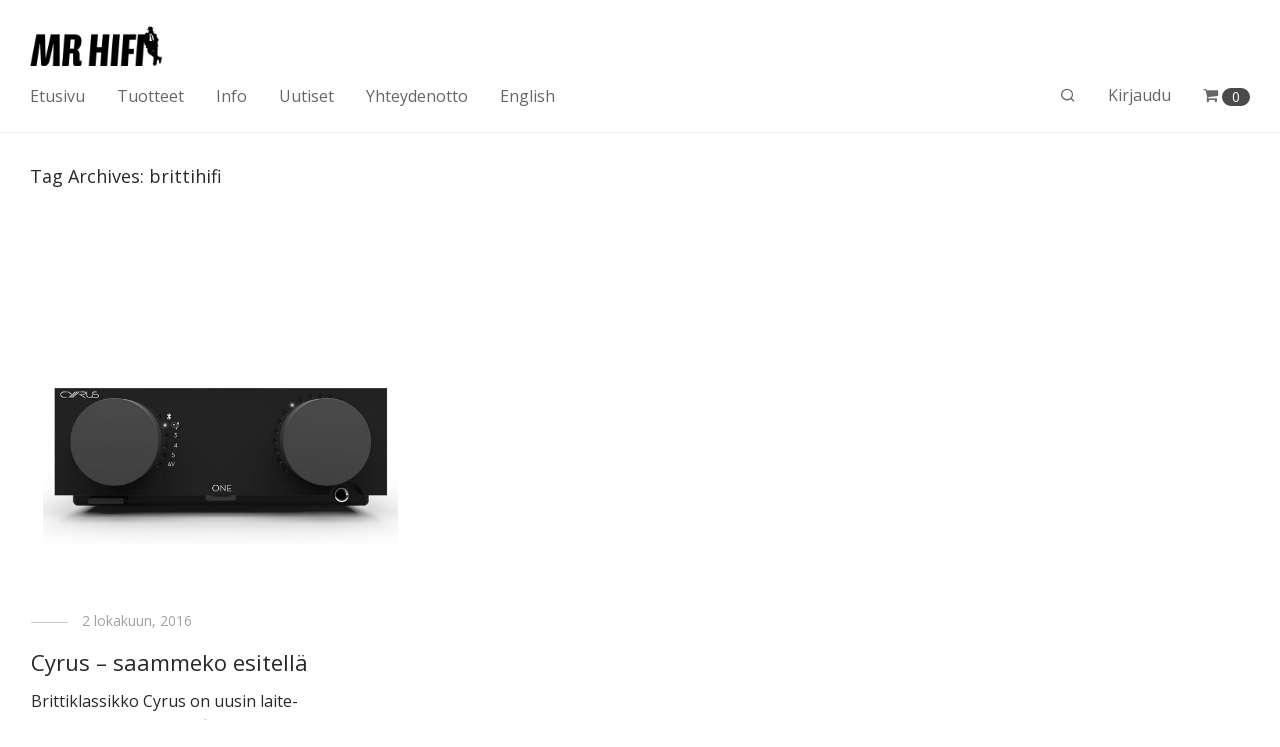

--- FILE ---
content_type: text/html; charset=UTF-8
request_url: https://www.mrhifi.fi/tag/brittihifi/
body_size: 25883
content:
<!DOCTYPE html>

<html lang="fi" class="footer-sticky-1">
    <head>
        <meta charset="UTF-8">
        <meta name="viewport" content="width=device-width, initial-scale=1.0, maximum-scale=1.0, user-scalable=no">
		<title>brittihifi &#8211; MrHifi</title>
<meta name='robots' content='max-image-preview:large' />
<link rel='dns-prefetch' href='//fonts.googleapis.com' />
<link rel='preconnect' href='https://fonts.gstatic.com' crossorigin />
<link rel="alternate" type="application/rss+xml" title="MrHifi &raquo; syöte" href="https://www.mrhifi.fi/feed/" />
<link rel="alternate" type="application/rss+xml" title="MrHifi &raquo; kommenttien syöte" href="https://www.mrhifi.fi/comments/feed/" />
<link rel="alternate" type="application/rss+xml" title="MrHifi &raquo; brittihifi avainsanan RSS-syöte" href="https://www.mrhifi.fi/tag/brittihifi/feed/" />
<script type="text/javascript">
/* <![CDATA[ */
window._wpemojiSettings = {"baseUrl":"https:\/\/s.w.org\/images\/core\/emoji\/14.0.0\/72x72\/","ext":".png","svgUrl":"https:\/\/s.w.org\/images\/core\/emoji\/14.0.0\/svg\/","svgExt":".svg","source":{"concatemoji":"https:\/\/www.mrhifi.fi\/wp-includes\/js\/wp-emoji-release.min.js?ver=6.4.7"}};
/*! This file is auto-generated */
!function(i,n){var o,s,e;function c(e){try{var t={supportTests:e,timestamp:(new Date).valueOf()};sessionStorage.setItem(o,JSON.stringify(t))}catch(e){}}function p(e,t,n){e.clearRect(0,0,e.canvas.width,e.canvas.height),e.fillText(t,0,0);var t=new Uint32Array(e.getImageData(0,0,e.canvas.width,e.canvas.height).data),r=(e.clearRect(0,0,e.canvas.width,e.canvas.height),e.fillText(n,0,0),new Uint32Array(e.getImageData(0,0,e.canvas.width,e.canvas.height).data));return t.every(function(e,t){return e===r[t]})}function u(e,t,n){switch(t){case"flag":return n(e,"\ud83c\udff3\ufe0f\u200d\u26a7\ufe0f","\ud83c\udff3\ufe0f\u200b\u26a7\ufe0f")?!1:!n(e,"\ud83c\uddfa\ud83c\uddf3","\ud83c\uddfa\u200b\ud83c\uddf3")&&!n(e,"\ud83c\udff4\udb40\udc67\udb40\udc62\udb40\udc65\udb40\udc6e\udb40\udc67\udb40\udc7f","\ud83c\udff4\u200b\udb40\udc67\u200b\udb40\udc62\u200b\udb40\udc65\u200b\udb40\udc6e\u200b\udb40\udc67\u200b\udb40\udc7f");case"emoji":return!n(e,"\ud83e\udef1\ud83c\udffb\u200d\ud83e\udef2\ud83c\udfff","\ud83e\udef1\ud83c\udffb\u200b\ud83e\udef2\ud83c\udfff")}return!1}function f(e,t,n){var r="undefined"!=typeof WorkerGlobalScope&&self instanceof WorkerGlobalScope?new OffscreenCanvas(300,150):i.createElement("canvas"),a=r.getContext("2d",{willReadFrequently:!0}),o=(a.textBaseline="top",a.font="600 32px Arial",{});return e.forEach(function(e){o[e]=t(a,e,n)}),o}function t(e){var t=i.createElement("script");t.src=e,t.defer=!0,i.head.appendChild(t)}"undefined"!=typeof Promise&&(o="wpEmojiSettingsSupports",s=["flag","emoji"],n.supports={everything:!0,everythingExceptFlag:!0},e=new Promise(function(e){i.addEventListener("DOMContentLoaded",e,{once:!0})}),new Promise(function(t){var n=function(){try{var e=JSON.parse(sessionStorage.getItem(o));if("object"==typeof e&&"number"==typeof e.timestamp&&(new Date).valueOf()<e.timestamp+604800&&"object"==typeof e.supportTests)return e.supportTests}catch(e){}return null}();if(!n){if("undefined"!=typeof Worker&&"undefined"!=typeof OffscreenCanvas&&"undefined"!=typeof URL&&URL.createObjectURL&&"undefined"!=typeof Blob)try{var e="postMessage("+f.toString()+"("+[JSON.stringify(s),u.toString(),p.toString()].join(",")+"));",r=new Blob([e],{type:"text/javascript"}),a=new Worker(URL.createObjectURL(r),{name:"wpTestEmojiSupports"});return void(a.onmessage=function(e){c(n=e.data),a.terminate(),t(n)})}catch(e){}c(n=f(s,u,p))}t(n)}).then(function(e){for(var t in e)n.supports[t]=e[t],n.supports.everything=n.supports.everything&&n.supports[t],"flag"!==t&&(n.supports.everythingExceptFlag=n.supports.everythingExceptFlag&&n.supports[t]);n.supports.everythingExceptFlag=n.supports.everythingExceptFlag&&!n.supports.flag,n.DOMReady=!1,n.readyCallback=function(){n.DOMReady=!0}}).then(function(){return e}).then(function(){var e;n.supports.everything||(n.readyCallback(),(e=n.source||{}).concatemoji?t(e.concatemoji):e.wpemoji&&e.twemoji&&(t(e.twemoji),t(e.wpemoji)))}))}((window,document),window._wpemojiSettings);
/* ]]> */
</script>
<link rel='stylesheet' id='js_composer_front-css' href='https://www.mrhifi.fi/wp-content/themes/savoy/assets/css/visual-composer/nm-js_composer.css?ver=2.7.4' type='text/css' media='all' />
<style id='wp-emoji-styles-inline-css' type='text/css'>

	img.wp-smiley, img.emoji {
		display: inline !important;
		border: none !important;
		box-shadow: none !important;
		height: 1em !important;
		width: 1em !important;
		margin: 0 0.07em !important;
		vertical-align: -0.1em !important;
		background: none !important;
		padding: 0 !important;
	}
</style>
<link rel='stylesheet' id='wp-block-library-css' href='https://www.mrhifi.fi/wp-includes/css/dist/block-library/style.min.css?ver=6.4.7' type='text/css' media='all' />
<style id='classic-theme-styles-inline-css' type='text/css'>
/*! This file is auto-generated */
.wp-block-button__link{color:#fff;background-color:#32373c;border-radius:9999px;box-shadow:none;text-decoration:none;padding:calc(.667em + 2px) calc(1.333em + 2px);font-size:1.125em}.wp-block-file__button{background:#32373c;color:#fff;text-decoration:none}
</style>
<style id='global-styles-inline-css' type='text/css'>
body{--wp--preset--color--black: #000000;--wp--preset--color--cyan-bluish-gray: #abb8c3;--wp--preset--color--white: #ffffff;--wp--preset--color--pale-pink: #f78da7;--wp--preset--color--vivid-red: #cf2e2e;--wp--preset--color--luminous-vivid-orange: #ff6900;--wp--preset--color--luminous-vivid-amber: #fcb900;--wp--preset--color--light-green-cyan: #7bdcb5;--wp--preset--color--vivid-green-cyan: #00d084;--wp--preset--color--pale-cyan-blue: #8ed1fc;--wp--preset--color--vivid-cyan-blue: #0693e3;--wp--preset--color--vivid-purple: #9b51e0;--wp--preset--gradient--vivid-cyan-blue-to-vivid-purple: linear-gradient(135deg,rgba(6,147,227,1) 0%,rgb(155,81,224) 100%);--wp--preset--gradient--light-green-cyan-to-vivid-green-cyan: linear-gradient(135deg,rgb(122,220,180) 0%,rgb(0,208,130) 100%);--wp--preset--gradient--luminous-vivid-amber-to-luminous-vivid-orange: linear-gradient(135deg,rgba(252,185,0,1) 0%,rgba(255,105,0,1) 100%);--wp--preset--gradient--luminous-vivid-orange-to-vivid-red: linear-gradient(135deg,rgba(255,105,0,1) 0%,rgb(207,46,46) 100%);--wp--preset--gradient--very-light-gray-to-cyan-bluish-gray: linear-gradient(135deg,rgb(238,238,238) 0%,rgb(169,184,195) 100%);--wp--preset--gradient--cool-to-warm-spectrum: linear-gradient(135deg,rgb(74,234,220) 0%,rgb(151,120,209) 20%,rgb(207,42,186) 40%,rgb(238,44,130) 60%,rgb(251,105,98) 80%,rgb(254,248,76) 100%);--wp--preset--gradient--blush-light-purple: linear-gradient(135deg,rgb(255,206,236) 0%,rgb(152,150,240) 100%);--wp--preset--gradient--blush-bordeaux: linear-gradient(135deg,rgb(254,205,165) 0%,rgb(254,45,45) 50%,rgb(107,0,62) 100%);--wp--preset--gradient--luminous-dusk: linear-gradient(135deg,rgb(255,203,112) 0%,rgb(199,81,192) 50%,rgb(65,88,208) 100%);--wp--preset--gradient--pale-ocean: linear-gradient(135deg,rgb(255,245,203) 0%,rgb(182,227,212) 50%,rgb(51,167,181) 100%);--wp--preset--gradient--electric-grass: linear-gradient(135deg,rgb(202,248,128) 0%,rgb(113,206,126) 100%);--wp--preset--gradient--midnight: linear-gradient(135deg,rgb(2,3,129) 0%,rgb(40,116,252) 100%);--wp--preset--font-size--small: 13px;--wp--preset--font-size--medium: 20px;--wp--preset--font-size--large: 36px;--wp--preset--font-size--x-large: 42px;--wp--preset--spacing--20: 0.44rem;--wp--preset--spacing--30: 0.67rem;--wp--preset--spacing--40: 1rem;--wp--preset--spacing--50: 1.5rem;--wp--preset--spacing--60: 2.25rem;--wp--preset--spacing--70: 3.38rem;--wp--preset--spacing--80: 5.06rem;--wp--preset--shadow--natural: 6px 6px 9px rgba(0, 0, 0, 0.2);--wp--preset--shadow--deep: 12px 12px 50px rgba(0, 0, 0, 0.4);--wp--preset--shadow--sharp: 6px 6px 0px rgba(0, 0, 0, 0.2);--wp--preset--shadow--outlined: 6px 6px 0px -3px rgba(255, 255, 255, 1), 6px 6px rgba(0, 0, 0, 1);--wp--preset--shadow--crisp: 6px 6px 0px rgba(0, 0, 0, 1);}:where(.is-layout-flex){gap: 0.5em;}:where(.is-layout-grid){gap: 0.5em;}body .is-layout-flow > .alignleft{float: left;margin-inline-start: 0;margin-inline-end: 2em;}body .is-layout-flow > .alignright{float: right;margin-inline-start: 2em;margin-inline-end: 0;}body .is-layout-flow > .aligncenter{margin-left: auto !important;margin-right: auto !important;}body .is-layout-constrained > .alignleft{float: left;margin-inline-start: 0;margin-inline-end: 2em;}body .is-layout-constrained > .alignright{float: right;margin-inline-start: 2em;margin-inline-end: 0;}body .is-layout-constrained > .aligncenter{margin-left: auto !important;margin-right: auto !important;}body .is-layout-constrained > :where(:not(.alignleft):not(.alignright):not(.alignfull)){max-width: var(--wp--style--global--content-size);margin-left: auto !important;margin-right: auto !important;}body .is-layout-constrained > .alignwide{max-width: var(--wp--style--global--wide-size);}body .is-layout-flex{display: flex;}body .is-layout-flex{flex-wrap: wrap;align-items: center;}body .is-layout-flex > *{margin: 0;}body .is-layout-grid{display: grid;}body .is-layout-grid > *{margin: 0;}:where(.wp-block-columns.is-layout-flex){gap: 2em;}:where(.wp-block-columns.is-layout-grid){gap: 2em;}:where(.wp-block-post-template.is-layout-flex){gap: 1.25em;}:where(.wp-block-post-template.is-layout-grid){gap: 1.25em;}.has-black-color{color: var(--wp--preset--color--black) !important;}.has-cyan-bluish-gray-color{color: var(--wp--preset--color--cyan-bluish-gray) !important;}.has-white-color{color: var(--wp--preset--color--white) !important;}.has-pale-pink-color{color: var(--wp--preset--color--pale-pink) !important;}.has-vivid-red-color{color: var(--wp--preset--color--vivid-red) !important;}.has-luminous-vivid-orange-color{color: var(--wp--preset--color--luminous-vivid-orange) !important;}.has-luminous-vivid-amber-color{color: var(--wp--preset--color--luminous-vivid-amber) !important;}.has-light-green-cyan-color{color: var(--wp--preset--color--light-green-cyan) !important;}.has-vivid-green-cyan-color{color: var(--wp--preset--color--vivid-green-cyan) !important;}.has-pale-cyan-blue-color{color: var(--wp--preset--color--pale-cyan-blue) !important;}.has-vivid-cyan-blue-color{color: var(--wp--preset--color--vivid-cyan-blue) !important;}.has-vivid-purple-color{color: var(--wp--preset--color--vivid-purple) !important;}.has-black-background-color{background-color: var(--wp--preset--color--black) !important;}.has-cyan-bluish-gray-background-color{background-color: var(--wp--preset--color--cyan-bluish-gray) !important;}.has-white-background-color{background-color: var(--wp--preset--color--white) !important;}.has-pale-pink-background-color{background-color: var(--wp--preset--color--pale-pink) !important;}.has-vivid-red-background-color{background-color: var(--wp--preset--color--vivid-red) !important;}.has-luminous-vivid-orange-background-color{background-color: var(--wp--preset--color--luminous-vivid-orange) !important;}.has-luminous-vivid-amber-background-color{background-color: var(--wp--preset--color--luminous-vivid-amber) !important;}.has-light-green-cyan-background-color{background-color: var(--wp--preset--color--light-green-cyan) !important;}.has-vivid-green-cyan-background-color{background-color: var(--wp--preset--color--vivid-green-cyan) !important;}.has-pale-cyan-blue-background-color{background-color: var(--wp--preset--color--pale-cyan-blue) !important;}.has-vivid-cyan-blue-background-color{background-color: var(--wp--preset--color--vivid-cyan-blue) !important;}.has-vivid-purple-background-color{background-color: var(--wp--preset--color--vivid-purple) !important;}.has-black-border-color{border-color: var(--wp--preset--color--black) !important;}.has-cyan-bluish-gray-border-color{border-color: var(--wp--preset--color--cyan-bluish-gray) !important;}.has-white-border-color{border-color: var(--wp--preset--color--white) !important;}.has-pale-pink-border-color{border-color: var(--wp--preset--color--pale-pink) !important;}.has-vivid-red-border-color{border-color: var(--wp--preset--color--vivid-red) !important;}.has-luminous-vivid-orange-border-color{border-color: var(--wp--preset--color--luminous-vivid-orange) !important;}.has-luminous-vivid-amber-border-color{border-color: var(--wp--preset--color--luminous-vivid-amber) !important;}.has-light-green-cyan-border-color{border-color: var(--wp--preset--color--light-green-cyan) !important;}.has-vivid-green-cyan-border-color{border-color: var(--wp--preset--color--vivid-green-cyan) !important;}.has-pale-cyan-blue-border-color{border-color: var(--wp--preset--color--pale-cyan-blue) !important;}.has-vivid-cyan-blue-border-color{border-color: var(--wp--preset--color--vivid-cyan-blue) !important;}.has-vivid-purple-border-color{border-color: var(--wp--preset--color--vivid-purple) !important;}.has-vivid-cyan-blue-to-vivid-purple-gradient-background{background: var(--wp--preset--gradient--vivid-cyan-blue-to-vivid-purple) !important;}.has-light-green-cyan-to-vivid-green-cyan-gradient-background{background: var(--wp--preset--gradient--light-green-cyan-to-vivid-green-cyan) !important;}.has-luminous-vivid-amber-to-luminous-vivid-orange-gradient-background{background: var(--wp--preset--gradient--luminous-vivid-amber-to-luminous-vivid-orange) !important;}.has-luminous-vivid-orange-to-vivid-red-gradient-background{background: var(--wp--preset--gradient--luminous-vivid-orange-to-vivid-red) !important;}.has-very-light-gray-to-cyan-bluish-gray-gradient-background{background: var(--wp--preset--gradient--very-light-gray-to-cyan-bluish-gray) !important;}.has-cool-to-warm-spectrum-gradient-background{background: var(--wp--preset--gradient--cool-to-warm-spectrum) !important;}.has-blush-light-purple-gradient-background{background: var(--wp--preset--gradient--blush-light-purple) !important;}.has-blush-bordeaux-gradient-background{background: var(--wp--preset--gradient--blush-bordeaux) !important;}.has-luminous-dusk-gradient-background{background: var(--wp--preset--gradient--luminous-dusk) !important;}.has-pale-ocean-gradient-background{background: var(--wp--preset--gradient--pale-ocean) !important;}.has-electric-grass-gradient-background{background: var(--wp--preset--gradient--electric-grass) !important;}.has-midnight-gradient-background{background: var(--wp--preset--gradient--midnight) !important;}.has-small-font-size{font-size: var(--wp--preset--font-size--small) !important;}.has-medium-font-size{font-size: var(--wp--preset--font-size--medium) !important;}.has-large-font-size{font-size: var(--wp--preset--font-size--large) !important;}.has-x-large-font-size{font-size: var(--wp--preset--font-size--x-large) !important;}
.wp-block-navigation a:where(:not(.wp-element-button)){color: inherit;}
:where(.wp-block-post-template.is-layout-flex){gap: 1.25em;}:where(.wp-block-post-template.is-layout-grid){gap: 1.25em;}
:where(.wp-block-columns.is-layout-flex){gap: 2em;}:where(.wp-block-columns.is-layout-grid){gap: 2em;}
.wp-block-pullquote{font-size: 1.5em;line-height: 1.6;}
</style>
<style id='woocommerce-inline-inline-css' type='text/css'>
.woocommerce form .form-row .required { visibility: visible; }
</style>
<link rel='stylesheet' id='normalize-css' href='https://www.mrhifi.fi/wp-content/themes/savoy/assets/css/third-party/normalize.min.css?ver=3.0.2' type='text/css' media='all' />
<link rel='stylesheet' id='slick-slider-css' href='https://www.mrhifi.fi/wp-content/themes/savoy/assets/css/third-party/slick.min.css?ver=1.5.5' type='text/css' media='all' />
<link rel='stylesheet' id='slick-slider-theme-css' href='https://www.mrhifi.fi/wp-content/themes/savoy/assets/css/third-party/slick-theme.min.css?ver=1.5.5' type='text/css' media='all' />
<link rel='stylesheet' id='magnific-popup-css' href='https://www.mrhifi.fi/wp-content/themes/savoy/assets/css/third-party/magnific-popup.min.css?ver=0.9.7' type='text/css' media='all' />
<link rel='stylesheet' id='nm-grid-css' href='https://www.mrhifi.fi/wp-content/themes/savoy/assets/css/grid.css?ver=2.7.4' type='text/css' media='all' />
<link rel='stylesheet' id='selectod-css' href='https://www.mrhifi.fi/wp-content/themes/savoy/assets/css/third-party/selectod.min.css?ver=3.8.1' type='text/css' media='all' />
<link rel='stylesheet' id='nm-shop-css' href='https://www.mrhifi.fi/wp-content/themes/savoy/assets/css/shop.css?ver=2.7.4' type='text/css' media='all' />
<link rel='stylesheet' id='nm-icons-css' href='https://www.mrhifi.fi/wp-content/themes/savoy/assets/css/font-icons/theme-icons/theme-icons.min.css?ver=2.7.4' type='text/css' media='all' />
<link rel='stylesheet' id='nm-core-css' href='https://www.mrhifi.fi/wp-content/themes/savoy/style.css?ver=2.7.4' type='text/css' media='all' />
<link rel='stylesheet' id='nm-elements-css' href='https://www.mrhifi.fi/wp-content/themes/savoy/assets/css/elements.css?ver=2.7.4' type='text/css' media='all' />
<link rel='stylesheet' id='nm-portfolio-css' href='https://www.mrhifi.fi/wp-content/plugins/nm-portfolio/assets/css/nm-portfolio.css?ver=1.2.9' type='text/css' media='all' />
<link rel="preload" as="style" href="https://fonts.googleapis.com/css?family=Open%20Sans:400,700&#038;display=swap&#038;ver=1676542865" /><link rel="stylesheet" href="https://fonts.googleapis.com/css?family=Open%20Sans:400,700&#038;display=swap&#038;ver=1676542865" media="print" onload="this.media='all'"><noscript><link rel="stylesheet" href="https://fonts.googleapis.com/css?family=Open%20Sans:400,700&#038;display=swap&#038;ver=1676542865" /></noscript><script type="text/javascript" src="https://www.mrhifi.fi/wp-includes/js/jquery/jquery.min.js?ver=3.7.1" id="jquery-core-js"></script>
<script type="text/javascript" src="https://www.mrhifi.fi/wp-includes/js/jquery/jquery-migrate.min.js?ver=3.4.1" id="jquery-migrate-js"></script>
<script type="text/javascript" src="https://www.mrhifi.fi/wp-content/plugins/woocommerce/assets/js/jquery-blockui/jquery.blockUI.min.js?ver=2.7.0-wc.8.4.2" id="jquery-blockui-js" defer="defer" data-wp-strategy="defer"></script>
<script type="text/javascript" id="wc-add-to-cart-js-extra">
/* <![CDATA[ */
var wc_add_to_cart_params = {"ajax_url":"\/wp-admin\/admin-ajax.php","wc_ajax_url":"\/?wc-ajax=%%endpoint%%","i18n_view_cart":"N\u00e4yt\u00e4 ostoskori","cart_url":"https:\/\/www.mrhifi.fi\/ostoskori\/","is_cart":"","cart_redirect_after_add":"no"};
/* ]]> */
</script>
<script type="text/javascript" src="https://www.mrhifi.fi/wp-content/plugins/woocommerce/assets/js/frontend/add-to-cart.min.js?ver=8.4.2" id="wc-add-to-cart-js" defer="defer" data-wp-strategy="defer"></script>
<script type="text/javascript" src="https://www.mrhifi.fi/wp-content/plugins/woocommerce/assets/js/js-cookie/js.cookie.min.js?ver=2.1.4-wc.8.4.2" id="js-cookie-js" defer="defer" data-wp-strategy="defer"></script>
<script type="text/javascript" id="woocommerce-js-extra">
/* <![CDATA[ */
var woocommerce_params = {"ajax_url":"\/wp-admin\/admin-ajax.php","wc_ajax_url":"\/?wc-ajax=%%endpoint%%"};
/* ]]> */
</script>
<script type="text/javascript" src="https://www.mrhifi.fi/wp-content/plugins/woocommerce/assets/js/frontend/woocommerce.min.js?ver=8.4.2" id="woocommerce-js" defer="defer" data-wp-strategy="defer"></script>
<link rel="https://api.w.org/" href="https://www.mrhifi.fi/wp-json/" /><link rel="alternate" type="application/json" href="https://www.mrhifi.fi/wp-json/wp/v2/tags/997" /><link rel="EditURI" type="application/rsd+xml" title="RSD" href="https://www.mrhifi.fi/xmlrpc.php?rsd" />
<meta name="generator" content="WordPress 6.4.7" />
<meta name="generator" content="WooCommerce 8.4.2" />
<meta name="framework" content="Redux 4.3.7.3" />	<noscript><style>.woocommerce-product-gallery{ opacity: 1 !important; }</style></noscript>
	<meta name="generator" content="Powered by WPBakery Page Builder - drag and drop page builder for WordPress."/>
<link rel="icon" href="https://www.mrhifi.fi/wp-content/uploads/2018/11/cropped-favicon-32x32.jpg" sizes="32x32" />
<link rel="icon" href="https://www.mrhifi.fi/wp-content/uploads/2018/11/cropped-favicon-192x192.jpg" sizes="192x192" />
<link rel="apple-touch-icon" href="https://www.mrhifi.fi/wp-content/uploads/2018/11/cropped-favicon-180x180.jpg" />
<meta name="msapplication-TileImage" content="https://www.mrhifi.fi/wp-content/uploads/2018/11/cropped-favicon-270x270.jpg" />
<style type="text/css" class="nm-custom-styles">body{font-family:Open Sans,sans-serif;}.nm-menu li a{font-size:16px;font-weight:normal;}#nm-mobile-menu .menu > li > a{font-weight:normal;}#nm-mobile-menu-main-ul.menu > li > a{font-size:15px;}#nm-mobile-menu-secondary-ul.menu li a{font-size:13px;}.vc_tta.vc_tta-accordion .vc_tta-panel-title > a,.vc_tta.vc_general .vc_tta-tab > a,.nm-team-member-content h2,.nm-post-slider-content h3,.vc_pie_chart .wpb_pie_chart_heading,.wpb_content_element .wpb_tour_tabs_wrapper .wpb_tabs_nav a,.wpb_content_element .wpb_accordion_header a,.woocommerce-order-details .order_details tfoot tr:last-child th,.woocommerce-order-details .order_details tfoot tr:last-child td,#order_review .shop_table tfoot .order-total,#order_review .shop_table tfoot .order-total,.cart-collaterals .shop_table tr.order-total,.shop_table.cart .nm-product-details a,#nm-shop-sidebar-popup #nm-shop-search input,.nm-shop-categories li a,.nm-shop-filter-menu li a,.woocommerce-message,.woocommerce-info,.woocommerce-error,blockquote,.commentlist .comment .comment-text .meta strong,.nm-related-posts-content h3,.nm-blog-no-results h1,.nm-term-description,.nm-blog-categories-list li a,.nm-blog-categories-toggle li a,.nm-blog-heading h1,#nm-mobile-menu-top-ul .nm-mobile-menu-item-search input{font-size:18px;}@media all and (max-width:768px){.vc_toggle_title h3{font-size:18px;}}@media all and (max-width:400px){#nm-shop-search input{font-size:18px;}}.add_to_cart_inline .add_to_cart_button,.add_to_cart_inline .amount,.nm-product-category-text > a,.nm-testimonial-description,.nm-feature h3,.nm_btn,.vc_toggle_content,.nm-message-box,.wpb_text_column,#nm-wishlist-table ul li.title .woocommerce-loop-product__title,.nm-order-track-top p,.customer_details h3,.woocommerce-order-details .order_details tbody,.woocommerce-MyAccount-content .shop_table tr th,.woocommerce-MyAccount-navigation ul li a,.nm-MyAccount-user-info .nm-username,.nm-MyAccount-dashboard,.nm-myaccount-lost-reset-password h2,.nm-login-form-divider span,.woocommerce-thankyou-order-details li strong,.woocommerce-order-received h3,#order_review .shop_table tbody .product-name,.woocommerce-checkout .nm-coupon-popup-wrap .nm-shop-notice,.nm-checkout-login-coupon .nm-shop-notice,.shop_table.cart .nm-product-quantity-pricing .product-subtotal,.shop_table.cart .product-quantity,.shop_attributes tr th,.shop_attributes tr td,#tab-description,.woocommerce-tabs .tabs li a,.woocommerce-product-details__short-description,.nm-shop-no-products h3,.nm-infload-controls a,#nm-shop-browse-wrap .term-description,.list_nosep .nm-shop-categories .nm-shop-sub-categories li a,.nm-shop-taxonomy-text .term-description,.nm-shop-loop-details h3,.woocommerce-loop-category__title,div.wpcf7-response-output,.wpcf7 .wpcf7-form-control,.widget_search button,.widget_product_search #searchsubmit,#wp-calendar caption,.widget .nm-widget-title,.post .entry-content,.comment-form p label,.no-comments,.commentlist .pingback p,.commentlist .trackback p,.commentlist .comment .comment-text .description,.nm-search-results .nm-post-content,.post-password-form > p:first-child,.nm-post-pagination a .long-title,.nm-blog-list .nm-post-content,.nm-blog-grid .nm-post-content,.nm-blog-classic .nm-post-content,.nm-blog-pagination a,.nm-blog-categories-list.columns li a,.page-numbers li a,.page-numbers li span,#nm-widget-panel .total,#nm-widget-panel .nm-cart-panel-item-price .amount,#nm-widget-panel .quantity .qty,#nm-widget-panel .nm-cart-panel-quantity-pricing > span.quantity,#nm-widget-panel .product-quantity,.nm-cart-panel-product-title,#nm-widget-panel .product_list_widget .empty,#nm-cart-panel-loader h5,.nm-widget-panel-header,.button,input[type=submit]{font-size:16px;}@media all and (max-width:991px){#nm-shop-sidebar .widget .nm-widget-title,.nm-shop-categories li a{font-size:16px;}}@media all and (max-width:768px){.vc_tta.vc_tta-accordion .vc_tta-panel-title > a,.vc_tta.vc_tta-tabs.vc_tta-tabs-position-left .vc_tta-tab > a,.vc_tta.vc_tta-tabs.vc_tta-tabs-position-top .vc_tta-tab > a,.wpb_content_element .wpb_tour_tabs_wrapper .wpb_tabs_nav a,.wpb_content_element .wpb_accordion_header a,.nm-term-description{font-size:16px;}}@media all and (max-width:550px){.shop_table.cart .nm-product-details a,.nm-shop-notice,.nm-related-posts-content h3{font-size:16px;}}@media all and (max-width:400px){.nm-product-category-text .nm-product-category-heading,.nm-team-member-content h2,#nm-wishlist-empty h1,.cart-empty,.nm-shop-filter-menu li a,.nm-blog-categories-list li a{font-size:16px;}}.vc_progress_bar .vc_single_bar .vc_label,.woocommerce-tabs .tabs li a span,.product .summary .price del .amount,#nm-shop-sidebar-popup-reset-button,#nm-shop-sidebar-popup .nm-shop-sidebar .widget:last-child .nm-widget-title,#nm-shop-sidebar-popup .nm-shop-sidebar .widget .nm-widget-title,.nm-shop-filter-menu li a i,.woocommerce-loop-category__title .count,span.wpcf7-not-valid-tip,.widget_rss ul li .rss-date,.wp-caption-text,.comment-respond h3 #cancel-comment-reply-link,.nm-blog-categories-toggle li .count,.nm-menu-wishlist-count,.nm-menu li.nm-menu-offscreen .nm-menu-cart-count,.nm-menu-cart .count,.nm-menu .sub-menu li a,body{font-size:14px;}@media all and (max-width:768px){.wpcf7 .wpcf7-form-control{font-size:14px;}}@media all and (max-width:400px){.nm-blog-grid .nm-post-content,.header-mobile-default .nm-menu-cart.no-icon .count{font-size:14px;}}#nm-wishlist-table .nm-variations-list,.nm-MyAccount-user-info .nm-logout-button.border,#order_review .place-order noscript,#payment .payment_methods li .payment_box,#order_review .shop_table tfoot .woocommerce-remove-coupon,.cart-collaterals .shop_table tr.cart-discount td a,#nm-shop-sidebar-popup #nm-shop-search-notice,.wc-item-meta,.variation,.woocommerce-password-hint,.woocommerce-password-strength,.nm-validation-inline-notices .form-row.woocommerce-invalid-required-field:after{font-size:12px;}body{font-weight:normal;}h1, .h1-size{font-weight:normal;}h2, .h2-size{font-weight:normal;}h3, .h3-size{font-weight:normal;}h4, .h4-size,h5, .h5-size,h6, .h6-size{font-weight:normal;}body{color:#282828;}.nm-portfolio-single-back a span {background:#282828;}.mfp-close,.wpb_content_element .wpb_tour_tabs_wrapper .wpb_tabs_nav li.ui-tabs-active a,.vc_pie_chart .vc_pie_chart_value,.vc_progress_bar .vc_single_bar .vc_label .vc_label_units,.nm-testimonial-description,.form-row label,.woocommerce-form__label,#nm-shop-search-close:hover,.products .price .amount,.nm-shop-loop-actions > a,.nm-shop-loop-actions > a:active,.nm-shop-loop-actions > a:focus,.nm-infload-controls a,.woocommerce-breadcrumb a, .woocommerce-breadcrumb span,.variations,.woocommerce-grouped-product-list-item__label a,.woocommerce-grouped-product-list-item__price ins .amount,.woocommerce-grouped-product-list-item__price > .amount,.nm-quantity-wrap .quantity .nm-qty-minus,.nm-quantity-wrap .quantity .nm-qty-plus,.product .summary .single_variation_wrap .nm-quantity-wrap label:not(.nm-qty-label-abbrev),.woocommerce-tabs .tabs li.active a,.shop_attributes th,.product_meta,.shop_table.cart .nm-product-details a,.shop_table.cart .product-quantity,.shop_table.cart .nm-product-quantity-pricing .product-subtotal,.shop_table.cart .product-remove a,.cart-collaterals,.nm-cart-empty,#order_review .shop_table,#payment .payment_methods li label,.woocommerce-thankyou-order-details li strong,.wc-bacs-bank-details li strong,.nm-MyAccount-user-info .nm-username strong,.woocommerce-MyAccount-navigation ul li a:hover,.woocommerce-MyAccount-navigation ul li.is-active a,.woocommerce-table--order-details,#nm-wishlist-empty .note i,a.dark,a:hover,.nm-blog-heading h1 strong,.nm-post-header .nm-post-meta a,.nm-post-pagination a,.commentlist > li .comment-text .meta strong,.commentlist > li .comment-text .meta strong a,.comment-form p label,.entry-content strong,blockquote,blockquote p,.widget_search button,.widget_product_search #searchsubmit,.widget_recent_comments ul li .comment-author-link,.widget_recent_comments ul li:before{color:#282828;}@media all and (max-width: 991px){.nm-shop-menu .nm-shop-filter-menu li a:hover,.nm-shop-menu .nm-shop-filter-menu li.active a,#nm-shop-sidebar .widget.show .nm-widget-title,#nm-shop-sidebar .widget .nm-widget-title:hover{color:#282828;}}.nm-portfolio-single-back a:hover span{background:#282828;}.wpb_content_element .wpb_tour_tabs_wrapper .wpb_tabs_nav a,.wpb_content_element .wpb_accordion_header a,#nm-shop-search-close,.woocommerce-breadcrumb,.nm-single-product-menu a,.star-rating:before,.woocommerce-tabs .tabs li a,.product_meta span.sku,.product_meta a,.nm-product-wishlist-button-wrap a,.nm-product-share a,.nm-wishlist-share ul li a:not(:hover),.nm-post-meta,.nm-post-share a,.nm-post-pagination a .short-title,.commentlist > li .comment-text .meta time{color:#A1A1A1;}.vc_toggle_title i,#nm-wishlist-empty p.icon i,h1{color:#282828;}h2{color:#282828;}h3{color:#282828;}h4, h5, h6{color:#282828;}a,a.dark:hover,a.gray:hover,a.invert-color:hover,.nm-highlight-text,.nm-highlight-text h1,.nm-highlight-text h2,.nm-highlight-text h3,.nm-highlight-text h4,.nm-highlight-text h5,.nm-highlight-text h6,.nm-highlight-text p,.nm-menu-wishlist-count,.nm-menu-cart a .count,.nm-menu li.nm-menu-offscreen .nm-menu-cart-count,.page-numbers li span.current,.page-numbers li a:hover,.nm-blog .sticky .nm-post-thumbnail:before,.nm-blog .category-sticky .nm-post-thumbnail:before,.nm-blog-categories-list li a:hover,.nm-blog-categories ul li.current-cat a,.widget ul li.active,.widget ul li a:hover,.widget ul li a:focus,.widget ul li a.active,#wp-calendar tbody td a,.nm-banner-link.type-txt:hover,.nm-banner.text-color-light .nm-banner-link.type-txt:hover,.nm-portfolio-categories li.current a,.add_to_cart_inline ins,.nm-product-categories.layout-separated .product-category:hover .nm-product-category-text > a,.woocommerce-breadcrumb a:hover,.products .price ins .amount,.products .price ins,.no-touch .nm-shop-loop-actions > a:hover,.nm-shop-menu ul li a:hover,.nm-shop-menu ul li.current-cat > a,.nm-shop-menu ul li.active a,.nm-shop-heading span,.nm-single-product-menu a:hover,.woocommerce-product-gallery__trigger:hover,.woocommerce-product-gallery .flex-direction-nav a:hover,.product-summary .price .amount,.product-summary .price ins,.product .summary .price .amount,.nm-product-wishlist-button-wrap a.added:active,.nm-product-wishlist-button-wrap a.added:focus,.nm-product-wishlist-button-wrap a.added:hover,.nm-product-wishlist-button-wrap a.added,.woocommerce-tabs .tabs li a span,#review_form .comment-form-rating .stars:hover a,#review_form .comment-form-rating .stars.has-active a,.product_meta a:hover,.star-rating span:before,.nm-order-view .commentlist li .comment-text .meta,.nm_widget_price_filter ul li.current,.post-type-archive-product .widget_product_categories .product-categories > li:first-child > a,.widget_product_categories ul li.current-cat > a,.widget_layered_nav ul li.chosen a,.widget_layered_nav_filters ul li.chosen a,.product_list_widget li ins .amount,.woocommerce.widget_rating_filter .wc-layered-nav-rating.chosen > a,.nm-wishlist-button.added:active,.nm-wishlist-button.added:focus,.nm-wishlist-button.added:hover,.nm-wishlist-button.added,.slick-prev:not(.slick-disabled):hover,.slick-next:not(.slick-disabled):hover,.flickity-button:hover,.pswp__button:hover,.nm-portfolio-categories li a:hover{color:#000000;}.nm-blog-categories ul li.current-cat a,.nm-portfolio-categories li.current a,.woocommerce-product-gallery.pagination-enabled .flex-control-thumbs li img.flex-active,.widget_layered_nav ul li.chosen a,.widget_layered_nav_filters ul li.chosen a,.slick-dots li.slick-active button,.flickity-page-dots .dot.is-selected{border-color:#000000;}.blockUI.blockOverlay:after,.nm-loader:after,.nm-image-overlay:before,.nm-image-overlay:after,.gallery-icon:before,.gallery-icon:after,.widget_tag_cloud a:hover,.widget_product_tag_cloud a:hover{background:#000000;}@media all and (max-width:400px){.woocommerce-product-gallery.pagination-enabled .flex-control-thumbs li img.flex-active,.slick-dots li.slick-active button,.flickity-page-dots .dot.is-selected{background:#000000;}}.header-border-1 .nm-header,.nm-blog-list .nm-post-divider,#nm-blog-pagination.infinite-load,.nm-post-pagination,.no-post-comments .nm-related-posts,.nm-footer-widgets.has-border,#nm-shop-browse-wrap.nm-shop-description-borders .term-description,.nm-shop-sidebar-default #nm-shop-sidebar .widget,.products.grid-list li:not(:last-child) .nm-shop-loop-product-wrap,.nm-infload-controls a,.woocommerce-tabs,.upsells,.related,.shop_table.cart tr td,#order_review .shop_table tbody tr th,#order_review .shop_table tbody tr td,#payment .payment_methods,#payment .payment_methods li,.woocommerce-MyAccount-orders tr td,.woocommerce-MyAccount-orders tr:last-child td,.woocommerce-table--order-details tbody tr td,.woocommerce-table--order-details tbody tr:first-child td,.woocommerce-table--order-details tfoot tr:last-child td,.woocommerce-table--order-details tfoot tr:last-child th,#nm-wishlist-table > ul > li,#nm-wishlist-table > ul:first-child > li,.wpb_accordion .wpb_accordion_section,.nm-portfolio-single-footer{border-color:#EEEEEE;}.nm-blog-classic .nm-post-divider,.nm-search-results .nm-post-divider{background:#EEEEEE;}.nm-blog-categories-list li span,.nm-shop-menu ul li > span,.nm-portfolio-categories li span{color: #CCCCCC;}.nm-post-meta:before,.nm-testimonial-author span:before{background:#CCCCCC;}.button,input[type=submit],.widget_tag_cloud a, .widget_product_tag_cloud a,.add_to_cart_inline .add_to_cart_button,#nm-shop-sidebar-popup-button,.products.grid-list .nm-shop-loop-actions > a:first-of-type,.products.grid-list .nm-shop-loop-actions > a:first-child,#order_review .shop_table tbody .product-name .product-quantity{color:#FFFFFF;background-color:#282828;}.button:hover,input[type=submit]:hover.products.grid-list .nm-shop-loop-actions > a:first-of-type,.products.grid-list .nm-shop-loop-actions > a:first-child{color:#FFFFFF;}#nm-blog-pagination a,.button.border{border-color:#AAAAAA;}#nm-blog-pagination a,#nm-blog-pagination a:hover,.button.border,.button.border:hover{color:#282828;}#nm-blog-pagination a:not([disabled]):hover,.button.border:not([disabled]):hover{color:#282828;border-color:#282828;}.product-summary .quantity .nm-qty-minus,.product-summary .quantity .nm-qty-plus{color:#282828;}.nm-page-wrap{background-color:#FFFFFF;}.nm-divider .nm-divider-title,.nm-header-search{background:#FFFFFF;}.woocommerce-cart .blockOverlay,.woocommerce-checkout .blockOverlay {background-color:#FFFFFF !important;}.nm-top-bar{background:#FFFFFF;}.nm-top-bar .nm-top-bar-text,.nm-top-bar .nm-top-bar-text a,.nm-top-bar .nm-menu > li > a,.nm-top-bar .nm-menu > li > a:hover,.nm-top-bar-social li i{color:#282828;}.nm-header-placeholder{height:130px;}.nm-header{line-height:50px;padding-top:20px;padding-bottom:10px;background:#FFFFFF;}.home .nm-header{background:#FFFFFF;}.mobile-menu-open .nm-header{background:#FFFFFF !important;}.header-on-scroll .nm-header,.home.header-transparency.header-on-scroll .nm-header{background:#FFFFFF;}.header-on-scroll .nm-header:not(.static-on-scroll){padding-top:20px;padding-bottom:10px;}.nm-header.stacked .nm-header-logo,.nm-header.stacked-centered .nm-header-logo{padding-bottom:0px;}.nm-header-logo svg,.nm-header-logo img{height:40px;}@media all and (max-width:991px){.nm-header-placeholder{height:80px;}.nm-header{line-height:50px;padding-top:20px;padding-bottom:10px;}.nm-header.stacked .nm-header-logo,.nm-header.stacked-centered .nm-header-logo{padding-bottom:0px;}.nm-header-logo svg,.nm-header-logo img{height:40px;}}@media all and (max-width:400px){.nm-header-placeholder{height:80px;}.nm-header{line-height:50px;}.nm-header-logo svg,.nm-header-logo img{height:40px;}}.nm-menu li a{color:#666666;}.nm-menu li a:hover{color:#282828;}.header-transparency-light:not(.header-on-scroll):not(.mobile-menu-open) #nm-main-menu-ul > li > a,.header-transparency-light:not(.header-on-scroll):not(.mobile-menu-open) #nm-right-menu-ul > li > a{color:#FFFFFF;}.header-transparency-dark:not(.header-on-scroll):not(.mobile-menu-open) #nm-main-menu-ul > li > a,.header-transparency-dark:not(.header-on-scroll):not(.mobile-menu-open) #nm-right-menu-ul > li > a{color:#282828;}.header-transparency-light:not(.header-on-scroll):not(.mobile-menu-open) #nm-main-menu-ul > li > a:hover,.header-transparency-light:not(.header-on-scroll):not(.mobile-menu-open) #nm-right-menu-ul > li > a:hover{color:#DCDCDC;}.header-transparency-dark:not(.header-on-scroll):not(.mobile-menu-open) #nm-main-menu-ul > li > a:hover,.header-transparency-dark:not(.header-on-scroll):not(.mobile-menu-open) #nm-right-menu-ul > li > a:hover{color:#707070;}.no-touch .header-transparency-light:not(.header-on-scroll):not(.mobile-menu-open) .nm-header:hover{background-color:transparent;}.no-touch .header-transparency-dark:not(.header-on-scroll):not(.mobile-menu-open) .nm-header:hover{background-color:transparent;}.nm-menu .sub-menu{background:#282828;}.nm-menu .sub-menu li a{color:#DDDDDD;}.nm-menu .megamenu > .sub-menu > ul > li:not(.nm-menu-item-has-image) > a,.nm-menu .sub-menu li a .label,.nm-menu .sub-menu li a:hover{color:#8E8E8E;}.nm-menu .megamenu.full > .sub-menu{padding-top:28px;padding-bottom:15px;background:#FFFFFF;}.nm-menu .megamenu.full > .sub-menu > ul{max-width:1080px;}.nm-menu .megamenu.full .sub-menu li a{color:#777777;}.nm-menu .megamenu.full > .sub-menu > ul > li:not(.nm-menu-item-has-image) > a,.nm-menu .megamenu.full .sub-menu li a:hover{color:#282828;}.nm-menu .megamenu > .sub-menu > ul > li.nm-menu-item-has-image{border-right-color:#EEEEEE;}.nm-menu-icon span{background:#666666;}.header-transparency-light:not(.header-on-scroll):not(.mobile-menu-open) .nm-menu-icon span{background:#FFFFFF;}.header-transparency-dark:not(.header-on-scroll):not(.mobile-menu-open) .nm-menu-icon span{background:#282828;}#nm-mobile-menu{ background:#EEEEEE;}#nm-mobile-menu .menu li{border-bottom-color:#EEEEEE;}#nm-mobile-menu .menu a,#nm-mobile-menu .menu li .nm-menu-toggle,#nm-mobile-menu-top-ul .nm-mobile-menu-item-search input,#nm-mobile-menu-top-ul .nm-mobile-menu-item-search span,.nm-mobile-menu-social-ul li a{color:#282828;}.no-touch #nm-mobile-menu .menu a:hover,#nm-mobile-menu .menu li.active > a,#nm-mobile-menu .menu > li.active > .nm-menu-toggle:before,#nm-mobile-menu .menu a .label,.nm-mobile-menu-social-ul li a:hover{color:#CCCCCC;}#nm-mobile-menu .sub-menu{border-top-color:#EEEEEE;}.nm-footer-widgets{padding-top:55px;padding-bottom:15px;background-color:#FFFFFF;}.nm-footer-widgets,.nm-footer-widgets .widget ul li a,.nm-footer-widgets a{color:#282828;}.nm-footer-widgets .widget .nm-widget-title{color:#282828;}.nm-footer-widgets .widget ul li a:hover,.nm-footer-widgets a:hover{color:#282828;}.nm-footer-widgets .widget_tag_cloud a:hover,.nm-footer-widgets .widget_product_tag_cloud a:hover{background:#282828;}@media all and (max-width:991px){.nm-footer-widgets{padding-top:55px;padding-bottom:15px;}}.nm-footer-bar{color:#282828;}.nm-footer-bar-inner{padding-top:30px;padding-bottom:30px;background-color:#EEEEEE;}.nm-footer-bar a{color:#282828;}.nm-footer-bar a:hover{color:#8E8E8E;}.nm-footer-bar .menu > li{border-bottom-color:#3A3A3A;}.nm-footer-bar-social a{color:#EEEEEE;}.nm-footer-bar-social a:hover{color:#C6C6C6;}@media all and (max-width:991px){.nm-footer-bar-inner{padding-top:30px;padding-bottom:30px;}}.nm-comments{background:#F7F7F7;}.nm-comments .commentlist > li,.nm-comments .commentlist .pingback,.nm-comments .commentlist .trackback{border-color:#E7E7E7;}#nm-shop-products-overlay,#nm-shop{background-color:#FFFFFF;}#nm-shop-taxonomy-header.has-image{height:600px;}.nm-shop-taxonomy-text-col{max-width:none;}.nm-shop-taxonomy-text h1{color:#282828;}.nm-shop-taxonomy-text .term-description{color:#282828;}@media all and (max-width:991px){#nm-shop-taxonomy-header.has-image{height:370px;}}@media all and (max-width:768px){#nm-shop-taxonomy-header.has-image{height:210px;}} .nm-shop-widget-scroll{height:180px;}.onsale{color:#373737;background:#FFFFFF;}.nm-label-itsnew{color:#FFFFFF;background:#282828;}.products li.outofstock .nm-shop-loop-thumbnail > a:after{color:#282828;background:#FFFFFF;}.nm-shop-loop-thumbnail{background:#EEEEEE;}.has-bg-color .nm-single-product-bg{background:#FFFFFF;}.nm-featured-video-icon{color:#282828;background:#FFFFFF;}@media all and (max-width:1080px){.woocommerce-product-gallery__wrapper{max-width:500px;}.has-bg-color .woocommerce-product-gallery {background:#FFFFFF;}}@media all and (max-width:1080px){.woocommerce-product-gallery.pagination-enabled .flex-control-thumbs{background-color:#FFFFFF;}}.nm-variation-control.nm-variation-control-color li i{width:19px;height:19px;}.nm-variation-control.nm-variation-control-image li .nm-pa-image-thumbnail-wrap{width:19px;height:19px;}.nm-shop-loop-details h3 a {color: #282828;}.product_meta .sku, .product_meta a {color: #282828;}.woocommerce-tabs .tabs .active a {color: #282828;border-bottom-color: #282828;}.woocommerce-tabs .tabs li a {color: #282828;}.widget .nm-widget-title {font-size: 18px;line-height: 1.2;font-weight: bold;margin-bottom: 18px;}.product-category h2 {font-size: 16px;line-height: 1.4;color: #282828;margin-top: 14px;padding-bottom: 12px;font-weight: bold;text-align: center;}.product-category h2 .count {display: block;font-size: 14px;color: #8c8c8c;margin-top: 6px;background: none;font-weight: normal;}.nm-shop-loop-details h3 a {color: #282828;font-size: 15px;font-weight: bold;}.vc_toggle_content {padding-left: 0px;margin-top: 25px}.vc_toggle_title h3 {font-size: 24px;}.nm-shop-categories li a {font-size: 15px;}.nm-shop-filter-menu li a {font-size: 15px;}.onsale {color: #dddddd;background: #282828;}.products .price .amount {color: #282828;font-size: 18px;}.product-short-description p {font-size: 14px;color: #888;line-height: 1.3;margin-top: 10px;margin-bottom: 10px;}.price ins {margin-left: 15px}.woocommerce-breadcrumb a, .woocommerce-breadcrumb span {color: #eeeeee;font-size: 13px;}.woocommerce-breadcrumb {color: #eeeeee;font-size: 13px;}.woocommerce-breadcrumb .delimiter {padding: 0 20px;}.nm-single-product-top {padding-top: 10px;background-color: #282828;padding-bottom: 10px;}.nm-menu-cart .count {color: #ffffff;border-radius: 50px;background: #4a4a4a;padding: 2px 10px;top: 0px;}.nm-menu-cart a .count {color: #ffffff;}.nm-shop-menu ul li a {border-bottom: 1px solid #eeeeee;}.nm-shop-menu ul li.current-cat a {color: #282828;border-bottom-color: #888;font-weight: bold;}.thumbnail_container {text-align: center;height: 100px;overflow: hidden;}.thumbnail_container img {display: block;max-height: 100px;width: auto;}a {color: #818181;}.nm-shop-menu ul li a:hover {color: #282828;border-bottom-color: #888;}.product-short-description p {min-height: 55px;}.category_banner_image{display: block; margin-left: auto; margin-right: auto;}.nm-single-product-top {padding-top: 10px;background-color: #282828;padding-bottom: 10px;max-width: 1340px;margin: auto;}.action-link-show .nm-shop-loop-actions > a {display: block;color: #282828;margin-top: 0px;padding: 7px 0px;border-top: 0px solid #eaeaea;border-bottom: 2px solid #eaeaea;}.woocommerce-MyAccount-navigation ul li a:hover, .woocommerce-MyAccount-navigation ul li.is-active a {color: #282828;font-weight: bold;}.woocommerce-MyAccount-navigation ul li a {display: block;font-size: 16px;line-height: 1.4;color: #a0a0a0;margin: 0 0 14px;padding: 0 0 3px;border-bottom: 1px solid transparent;font-weight: bold;}.cart-collaterals .shop_table tr.cart-discount td a {display: none;font-size: 12px;line-height: 1.2;}.nm-single-product-menu a i {vertical-align: middle;display: none;}.nm-shop-notice span {position: relative;display: inline-block;vertical-align: middle;padding-top: 20px;}.products li.outofstock .nm-shop-loop-thumbnail > a:after {content: "Tämä tuote ei ole nettimyynnissä";visibility: hidden;}.woocommerce-product-details__short-description {font-size: 14px;color: #888;line-height: 1.8;padding-bottom: 22px;}.product .summary .price ins {color: #000000;text-decoration: none;background: none;}</style>
<style type="text/css" class="nm-translation-styles">.products li.outofstock .nm-shop-loop-thumbnail > a:after{content:"Tämä tuote ei ole nettimyynnissä";}.nm-validation-inline-notices .form-row.woocommerce-invalid-required-field:after{content:"Vaadittu kenttä.";}</style>
		<style type="text/css" id="wp-custom-css">
			.nm-menu .sub-menu .megamenu > .sub-menu {
    top: -18px;
    left: 100%;
}
.nm-shop .wbm_banner_image {
    max-width: 1320px;
    margin: 0 auto;
}		</style>
		<noscript><style> .wpb_animate_when_almost_visible { opacity: 1; }</style></noscript>    </head>
    
	<body class="archive tag tag-brittihifi tag-997 theme-savoy woocommerce-no-js nm-page-load-transition-0 nm-preload  header-mobile-default header-border-1 widget-panel-light wpb-js-composer js-comp-ver-6.10.0 vc_responsive">
                
        <div class="nm-page-overflow">
            <div class="nm-page-wrap">
                                            
                <div class="nm-page-wrap-inner">
                    <div id="nm-header-placeholder" class="nm-header-placeholder"></div>

<header id="nm-header" class="nm-header stacked resize-on-scroll clear">
        <div class="nm-header-inner">
        <div class="nm-header-row nm-row">
    <div class="nm-header-col col-xs-12">
                
        <div class="nm-header-logo">
    <a href="https://www.mrhifi.fi/">
        <img src="https://www.mrhifi.fi/wp-content/uploads/2017/02/mr_hifi_logo_2.jpg" class="nm-logo" width="340" height="102" alt="MrHifi">
                <img src="https://www.mrhifi.fi/wp-content/themes/savoy/assets/img/logo-light@2x.png" class="nm-alt-logo" width="232" height="33" alt="MrHifi">
            </a>
</div>
                       
        <nav class="nm-main-menu">
            <ul id="nm-main-menu-ul" class="nm-menu">
                <li id="menu-item-454" class="menu-item menu-item-type-post_type menu-item-object-page menu-item-home menu-item-454"><a href="https://www.mrhifi.fi/">Etusivu</a></li>
<li id="menu-item-1538" class="menu-item menu-item-type-post_type menu-item-object-page menu-item-has-children menu-item-1538"><a href="https://www.mrhifi.fi/kauppa/">Tuotteet</a>
<div class='sub-menu'><div class='nm-sub-menu-bridge'></div><ul class='nm-sub-menu-ul'>
	<li id="menu-item-1539" class="menu-item menu-item-type-post_type menu-item-object-page menu-item-has-children menu-item-1539"><a href="https://www.mrhifi.fi/kauppa/">Tuotteet ryhmittäin</a>
	<div class='sub-menu'><ul class='nm-sub-menu-ul'>
		<li id="menu-item-1023" class="menu-item menu-item-type-taxonomy menu-item-object-product_cat menu-item-has-children menu-item-1023"><a href="https://www.mrhifi.fi/tuote-osasto/aanilahteet/">ÄÄNILÄHTEET, HIFI</a>
		<div class='sub-menu'><ul class='nm-sub-menu-ul'>
			<li id="menu-item-1024" class="menu-item menu-item-type-taxonomy menu-item-object-product_cat menu-item-1024"><a href="https://www.mrhifi.fi/tuote-osasto/aanilahteet/cd-soittimet/">CD/SACD-soittimet</a></li>
			<li id="menu-item-10302" class="menu-item menu-item-type-taxonomy menu-item-object-product_cat menu-item-10302"><a href="https://www.mrhifi.fi/tuote-osasto/aanilahteet/da-muuntimet/">DA-muuntimet</a></li>
			<li id="menu-item-1027" class="menu-item menu-item-type-taxonomy menu-item-object-product_cat menu-item-1027"><a href="https://www.mrhifi.fi/tuote-osasto/aanilahteet/verkkosoittimet/">Verkkosoittimet</a></li>
			<li id="menu-item-1028" class="menu-item menu-item-type-taxonomy menu-item-object-product_cat menu-item-1028"><a href="https://www.mrhifi.fi/tuote-osasto/aanilahteet/vinyylilevysoittimet/">Vinyylilevysoittimet</a></li>
			<li id="menu-item-1029" class="menu-item menu-item-type-taxonomy menu-item-object-product_cat menu-item-1029"><a href="https://www.mrhifi.fi/tuote-osasto/aanilahteet/virittimet/">Virittimet</a></li>
		</ul></div>
</li>
		<li id="menu-item-901" class="menu-item menu-item-type-taxonomy menu-item-object-product_cat menu-item-has-children menu-item-901"><a href="https://www.mrhifi.fi/tuote-osasto/vahvistimet/">VAHVISTIMET, HIFI</a>
		<div class='sub-menu'><ul class='nm-sub-menu-ul'>
			<li id="menu-item-915" class="menu-item menu-item-type-taxonomy menu-item-object-product_cat menu-item-915"><a href="https://www.mrhifi.fi/tuote-osasto/vahvistimet/integroidut-vahvistimet/">Integroidut vahvistimet</a></li>
			<li id="menu-item-918" class="menu-item menu-item-type-taxonomy menu-item-object-product_cat menu-item-918"><a href="https://www.mrhifi.fi/tuote-osasto/vahvistimet/paatevahvistimet/">Päätevahvistimet</a></li>
			<li id="menu-item-914" class="menu-item menu-item-type-taxonomy menu-item-object-product_cat menu-item-914"><a href="https://www.mrhifi.fi/tuote-osasto/vahvistimet/etuvahvistimet/">Etuvahvistimet</a></li>
			<li id="menu-item-919" class="menu-item menu-item-type-taxonomy menu-item-object-product_cat menu-item-919"><a href="https://www.mrhifi.fi/tuote-osasto/vahvistimet/viritinvahvistimet/">Viritinvahvistimet</a></li>
			<li id="menu-item-916" class="menu-item menu-item-type-taxonomy menu-item-object-product_cat menu-item-916"><a href="https://www.mrhifi.fi/tuote-osasto/vahvistimet/kuulokevahvistimet/">Kuulokevahvistimet</a></li>
			<li id="menu-item-917" class="menu-item menu-item-type-taxonomy menu-item-object-product_cat menu-item-917"><a href="https://www.mrhifi.fi/tuote-osasto/vahvistimet/levysoitinvahvistimet/">Levysoitinvahvistimet</a></li>
		</ul></div>
</li>
		<li id="menu-item-900" class="menu-item menu-item-type-taxonomy menu-item-object-product_cat menu-item-has-children menu-item-900"><a href="https://www.mrhifi.fi/tuote-osasto/muut-tuotteet-hifi/">MUUT TUOTTEET, HIFI</a>
		<div class='sub-menu'><ul class='nm-sub-menu-ul'>
			<li id="menu-item-12472" class="menu-item menu-item-type-taxonomy menu-item-object-product_cat menu-item-12472"><a href="https://www.mrhifi.fi/tuote-osasto/muut-tuotteet-hifi/mr-hifin-best-buy-tuotteet/">Mr Hifin Best Buy tuotteet</a></li>
			<li id="menu-item-912" class="menu-item menu-item-type-taxonomy menu-item-object-product_cat menu-item-912"><a href="https://www.mrhifi.fi/tuote-osasto/muut-tuotteet-hifi/hifi-jarjestelmat/">Hifi-järjestelmät</a></li>
			<li id="menu-item-1056" class="menu-item menu-item-type-taxonomy menu-item-object-product_cat menu-item-1056"><a href="https://www.mrhifi.fi/tuote-osasto/muut-tuotteet-hifi/aanirasiat/">Äänirasiat</a></li>
			<li id="menu-item-1057" class="menu-item menu-item-type-taxonomy menu-item-object-product_cat menu-item-1057"><a href="https://www.mrhifi.fi/tuote-osasto/muut-tuotteet-hifi/aanivarret/">Äänivarret</a></li>
			<li id="menu-item-913" class="menu-item menu-item-type-taxonomy menu-item-object-product_cat menu-item-913"><a href="https://www.mrhifi.fi/tuote-osasto/muut-tuotteet-hifi/poytaradiot-ja-lifestyle/">Pöytäradiot ja Lifestyle</a></li>
			<li id="menu-item-10312" class="menu-item menu-item-type-taxonomy menu-item-object-product_cat menu-item-10312"><a href="https://www.mrhifi.fi/tuote-osasto/muut-tuotteet-hifi/kaukosaatimet/">Kaukosäätimet</a></li>
			<li id="menu-item-10313" class="menu-item menu-item-type-taxonomy menu-item-object-product_cat menu-item-10313"><a href="https://www.mrhifi.fi/tuote-osasto/muut-tuotteet-hifi/verkkovirtasuotimet/">Verkkovirtasuotimet</a></li>
			<li id="menu-item-10314" class="menu-item menu-item-type-taxonomy menu-item-object-product_cat menu-item-10314"><a href="https://www.mrhifi.fi/tuote-osasto/muut-tuotteet-hifi/virtalahteet/">Virtalähteet</a></li>
		</ul></div>
</li>
		<li id="menu-item-1040" class="menu-item menu-item-type-taxonomy menu-item-object-product_cat menu-item-has-children menu-item-1040"><a href="https://www.mrhifi.fi/tuote-osasto/kaiuttimet/">KAIUTTIMET</a>
		<div class='sub-menu'><ul class='nm-sub-menu-ul'>
			<li id="menu-item-1043" class="menu-item menu-item-type-taxonomy menu-item-object-product_cat menu-item-1043"><a href="https://www.mrhifi.fi/tuote-osasto/kaiuttimet/hifi-kaiuttimet/">Hifi-kaiuttimet jalustalle</a></li>
			<li id="menu-item-10476" class="menu-item menu-item-type-taxonomy menu-item-object-product_cat menu-item-10476"><a href="https://www.mrhifi.fi/tuote-osasto/kaiuttimet/hifi-kaiuttimet-lattialle/">Hifi-kaiuttimet lattialle</a></li>
			<li id="menu-item-1041" class="menu-item menu-item-type-taxonomy menu-item-object-product_cat menu-item-1041"><a href="https://www.mrhifi.fi/tuote-osasto/kaiuttimet/aktiivikaiuttimet/">Aktiivikaiuttimet</a></li>
			<li id="menu-item-1046" class="menu-item menu-item-type-taxonomy menu-item-object-product_cat menu-item-1046"><a href="https://www.mrhifi.fi/tuote-osasto/kaiuttimet/subwooferit/">Subwooferit</a></li>
			<li id="menu-item-1045" class="menu-item menu-item-type-taxonomy menu-item-object-product_cat menu-item-1045"><a href="https://www.mrhifi.fi/tuote-osasto/kaiuttimet/seinakaiuttimet/">Seinäkaiuttimet</a></li>
			<li id="menu-item-1044" class="menu-item menu-item-type-taxonomy menu-item-object-product_cat menu-item-1044"><a href="https://www.mrhifi.fi/tuote-osasto/kaiuttimet/keskikaiuttimet/">Keskikaiuttimet</a></li>
			<li id="menu-item-1047" class="menu-item menu-item-type-taxonomy menu-item-object-product_cat menu-item-1047"><a href="https://www.mrhifi.fi/tuote-osasto/kaiuttimet/tehostekaiuttimet/">Tehostekaiuttimet</a></li>
			<li id="menu-item-1042" class="menu-item menu-item-type-taxonomy menu-item-object-product_cat menu-item-1042"><a href="https://www.mrhifi.fi/tuote-osasto/kaiuttimet/av-kaiutinsarjat/">AV-Kaiutinsarjat</a></li>
		</ul></div>
</li>
		<li id="menu-item-10318" class="menu-item menu-item-type-taxonomy menu-item-object-product_cat menu-item-has-children menu-item-10318"><a href="https://www.mrhifi.fi/tuote-osasto/kuulokkeet/">KUULOKKEET</a>
		<div class='sub-menu'><ul class='nm-sub-menu-ul'>
			<li id="menu-item-1061" class="menu-item menu-item-type-taxonomy menu-item-object-product_cat menu-item-1061"><a href="https://www.mrhifi.fi/tuote-osasto/kuulokkeet/hifi-kuulokkeet/">Hifi-kuulokkeet</a></li>
			<li id="menu-item-10319" class="menu-item menu-item-type-taxonomy menu-item-object-product_cat menu-item-10319"><a href="https://www.mrhifi.fi/tuote-osasto/kuulokkeet/kuulokejarjestelmat/">Kuulokejärjestelmät</a></li>
			<li id="menu-item-11851" class="menu-item menu-item-type-taxonomy menu-item-object-product_cat menu-item-11851"><a href="https://www.mrhifi.fi/tuote-osasto/kuulokkeet/kevytkuulokkeet/">Kevytkuulokkeet</a></li>
		</ul></div>
</li>
		<li id="menu-item-1030" class="menu-item menu-item-type-taxonomy menu-item-object-product_cat menu-item-has-children menu-item-1030"><a href="https://www.mrhifi.fi/tuote-osasto/kaapelituotteet/">KAAPELITUOTTEET</a>
		<div class='sub-menu'><ul class='nm-sub-menu-ul'>
			<li id="menu-item-1038" class="menu-item menu-item-type-taxonomy menu-item-object-product_cat menu-item-1038"><a href="https://www.mrhifi.fi/tuote-osasto/kaapelituotteet/valijohdot/">RCA/XLR-välijohdot</a></li>
			<li id="menu-item-1034" class="menu-item menu-item-type-taxonomy menu-item-object-product_cat menu-item-1034"><a href="https://www.mrhifi.fi/tuote-osasto/kaapelituotteet/kaiutinkaapelit/">Kaiutinkaapelit</a></li>
			<li id="menu-item-13718" class="menu-item menu-item-type-taxonomy menu-item-object-product_cat menu-item-13718"><a href="https://www.mrhifi.fi/tuote-osasto/kaapelituotteet/kuulokekaapelit/">Kuulokekaapelit</a></li>
			<li id="menu-item-1039" class="menu-item menu-item-type-taxonomy menu-item-object-product_cat menu-item-1039"><a href="https://www.mrhifi.fi/tuote-osasto/kaapelituotteet/virtakaapelit/">Virtakaapelit</a></li>
			<li id="menu-item-1031" class="menu-item menu-item-type-taxonomy menu-item-object-product_cat menu-item-1031"><a href="https://www.mrhifi.fi/tuote-osasto/kaapelituotteet/digitaalivalijohdot/">Digitaalivälijohdot</a></li>
			<li id="menu-item-1035" class="menu-item menu-item-type-taxonomy menu-item-object-product_cat menu-item-1035"><a href="https://www.mrhifi.fi/tuote-osasto/kaapelituotteet/levysoitinvalijohdot/">Levysoitinvälijohdot</a></li>
			<li id="menu-item-1037" class="menu-item menu-item-type-taxonomy menu-item-object-product_cat menu-item-1037"><a href="https://www.mrhifi.fi/tuote-osasto/kaapelituotteet/usb-ja-ethernet-johdot/">USB- ja ethernet -johdot</a></li>
			<li id="menu-item-1032" class="menu-item menu-item-type-taxonomy menu-item-object-product_cat menu-item-1032"><a href="https://www.mrhifi.fi/tuote-osasto/kaapelituotteet/hdmi-kaapelit/">HDMI-kaapelit</a></li>
			<li id="menu-item-1036" class="menu-item menu-item-type-taxonomy menu-item-object-product_cat menu-item-1036"><a href="https://www.mrhifi.fi/tuote-osasto/kaapelituotteet/liittimet/">Liittimet</a></li>
			<li id="menu-item-1033" class="menu-item menu-item-type-taxonomy menu-item-object-product_cat menu-item-1033"><a href="https://www.mrhifi.fi/tuote-osasto/kaapelituotteet/kaapelit-metritavarana/">Kaapelit metritavarana</a></li>
		</ul></div>
</li>
		<li id="menu-item-1048" class="menu-item menu-item-type-taxonomy menu-item-object-product_cat menu-item-has-children menu-item-1048"><a href="https://www.mrhifi.fi/tuote-osasto/kotiteatteri/">KOTITEATTERI</a>
		<div class='sub-menu'><ul class='nm-sub-menu-ul'>
			<li id="menu-item-1049" class="menu-item menu-item-type-taxonomy menu-item-object-product_cat menu-item-1049"><a href="https://www.mrhifi.fi/tuote-osasto/kotiteatteri/av-erillisvahvistimet/">AV-erillisvahvistimet</a></li>
			<li id="menu-item-1051" class="menu-item menu-item-type-taxonomy menu-item-object-product_cat menu-item-1051"><a href="https://www.mrhifi.fi/tuote-osasto/kotiteatteri/av-vahvistimet/">AV-vahvistimet</a></li>
			<li id="menu-item-1053" class="menu-item menu-item-type-taxonomy menu-item-object-product_cat menu-item-1053"><a href="https://www.mrhifi.fi/tuote-osasto/kotiteatteri/bluraymoninormisoittimet/">Bluray/moninormisoittimet</a></li>
			<li id="menu-item-1054" class="menu-item menu-item-type-taxonomy menu-item-object-product_cat menu-item-1054"><a href="https://www.mrhifi.fi/tuote-osasto/kotiteatteri/videoprojektorit/">Videoprojektorit</a></li>
		</ul></div>
</li>
		<li id="menu-item-910" class="menu-item menu-item-type-taxonomy menu-item-object-product_cat menu-item-has-children menu-item-910"><a href="https://www.mrhifi.fi/tuote-osasto/kalusteet-ja-telineet/">KALUSTEET</a>
		<div class='sub-menu'><ul class='nm-sub-menu-ul'>
			<li id="menu-item-10327" class="menu-item menu-item-type-taxonomy menu-item-object-product_cat menu-item-10327"><a href="https://www.mrhifi.fi/tuote-osasto/kalusteet-ja-telineet/hifiav-kalusteet/">Laitetasot</a></li>
			<li id="menu-item-10328" class="menu-item menu-item-type-taxonomy menu-item-object-product_cat menu-item-10328"><a href="https://www.mrhifi.fi/tuote-osasto/kalusteet-ja-telineet/kaiutinjalustat/">Kaiutinjalustat</a></li>
			<li id="menu-item-10329" class="menu-item menu-item-type-taxonomy menu-item-object-product_cat menu-item-10329"><a href="https://www.mrhifi.fi/tuote-osasto/kalusteet-ja-telineet/kaiutintelineet/">Kaiutinseinätelineet</a></li>
		</ul></div>
</li>
		<li id="menu-item-1055" class="menu-item menu-item-type-taxonomy menu-item-object-product_cat menu-item-has-children menu-item-1055"><a href="https://www.mrhifi.fi/tuote-osasto/muut-tuotteet/">MUUT TUOTTEET</a>
		<div class='sub-menu'><ul class='nm-sub-menu-ul'>
			<li id="menu-item-32821" class="menu-item menu-item-type-taxonomy menu-item-object-product_cat menu-item-32821"><a href="https://www.mrhifi.fi/tuote-osasto/muut-tuotteet/julkaisut/">Julkaisut</a></li>
			<li id="menu-item-908" class="menu-item menu-item-type-taxonomy menu-item-object-product_cat menu-item-908"><a href="https://www.mrhifi.fi/tuote-osasto/muut-tuotteet/tarvikkeet/">Tarvikkeet</a></li>
			<li id="menu-item-10332" class="menu-item menu-item-type-taxonomy menu-item-object-product_cat menu-item-10332"><a href="https://www.mrhifi.fi/tuote-osasto/muut-tuotteet/paivitykset/">Tuotepäivitykset</a></li>
			<li id="menu-item-10333" class="menu-item menu-item-type-taxonomy menu-item-object-product_cat menu-item-10333"><a href="https://www.mrhifi.fi/tuote-osasto/muut-tuotteet/akustiikkatarvikkeet/">Akustiikkatarvikkeet</a></li>
			<li id="menu-item-909" class="menu-item menu-item-type-taxonomy menu-item-object-product_cat menu-item-909"><a href="https://www.mrhifi.fi/tuote-osasto/muut-tuotteet/aanitteet/">Äänitteet</a></li>
		</ul></div>
</li>
		<li id="menu-item-907" class="menu-item menu-item-type-taxonomy menu-item-object-product_cat menu-item-has-children menu-item-907"><a href="https://www.mrhifi.fi/tuote-osasto/palvelut/">PALVELUT</a>
		<div class='sub-menu'><ul class='nm-sub-menu-ul'>
			<li id="menu-item-10334" class="menu-item menu-item-type-taxonomy menu-item-object-product_cat menu-item-10334"><a href="https://www.mrhifi.fi/tuote-osasto/palvelut/kotikuuntelupalvelu/">Kotikuuntelupalvelu</a></li>
			<li id="menu-item-10335" class="menu-item menu-item-type-taxonomy menu-item-object-product_cat menu-item-10335"><a href="https://www.mrhifi.fi/tuote-osasto/palvelut/vinyylisoitintyot/">Vinyylisoitintyöt</a></li>
			<li id="menu-item-10336" class="menu-item menu-item-type-taxonomy menu-item-object-product_cat menu-item-10336"><a href="https://www.mrhifi.fi/tuote-osasto/palvelut/asennukset/">Laitteistoasennukset</a></li>
			<li id="menu-item-10337" class="menu-item menu-item-type-taxonomy menu-item-object-product_cat menu-item-10337"><a href="https://www.mrhifi.fi/tuote-osasto/palvelut/erikoistyot/">Erikoistyöt</a></li>
			<li id="menu-item-10338" class="menu-item menu-item-type-taxonomy menu-item-object-product_cat menu-item-10338"><a href="https://www.mrhifi.fi/tuote-osasto/palvelut/matkaveloitukset/">Matkaveloitukset</a></li>
		</ul></div>
</li>
		<li id="menu-item-1188" class="menu-item menu-item-type-taxonomy menu-item-object-product_cat menu-item-1188"><a href="https://www.mrhifi.fi/tuote-osasto/tarjoukset/">TARJOUSTUOTTEET</a></li>
		<li id="menu-item-1380" class="menu-item menu-item-type-post_type menu-item-object-page menu-item-1380"><a href="https://www.mrhifi.fi/kauppa/">KAIKKI TUOTERYHMÄT</a></li>
	</ul></div>
</li>
	<li id="menu-item-1542" class="megamenu col-4 menu-item menu-item-type-post_type menu-item-object-page menu-item-has-children menu-item-1542"><a href="https://www.mrhifi.fi/kauppa/tuotteet-merkeittain/">Tuotteet merkeittäin</a>
	<div class='sub-menu'><ul class='nm-sub-menu-ul'>
		<li id="menu-item-12506" class="menu-item menu-item-type-custom menu-item-object-custom menu-item-has-children menu-item-12506"><a>Tuotemerkit (1-16)</a>
		<div class='sub-menu'><ul class='nm-sub-menu-ul'>
			<li id="menu-item-17168" class="menu-item menu-item-type-post_type menu-item-object-page menu-item-17168"><a href="https://www.mrhifi.fi/accuphase/">Accuphase</a></li>
			<li id="menu-item-11530" class="menu-item menu-item-type-custom menu-item-object-custom menu-item-11530"><a href="/amphion">Amphion</a></li>
			<li id="menu-item-11532" class="menu-item menu-item-type-custom menu-item-object-custom menu-item-11532"><a href="/atacama">Atacama</a></li>
			<li id="menu-item-28328" class="menu-item menu-item-type-custom menu-item-object-custom menu-item-28328"><a href="/audio-physic">Audio Physic</a></li>
			<li id="menu-item-11533" class="menu-item menu-item-type-custom menu-item-object-custom menu-item-11533"><a href="/audiovector">Audiovector</a></li>
			<li id="menu-item-23608" class="menu-item menu-item-type-post_type menu-item-object-page menu-item-23608"><a href="https://www.mrhifi.fi/bassan/">Bassan</a></li>
			<li id="menu-item-23609" class="menu-item menu-item-type-post_type menu-item-object-page menu-item-23609"><a href="https://www.mrhifi.fi/bassocontinuo/">Bassocontinuo</a></li>
			<li id="menu-item-28327" class="menu-item menu-item-type-custom menu-item-object-custom menu-item-28327"><a href="/bergmann-audio">Bergmann Audio</a></li>
			<li id="menu-item-23283" class="menu-item menu-item-type-custom menu-item-object-custom menu-item-23283"><a href="/bluesound">Bluesound</a></li>
			<li id="menu-item-11537" class="menu-item menu-item-type-custom menu-item-object-custom menu-item-11537"><a href="/cardas">Cardas</a></li>
			<li id="menu-item-11539" class="menu-item menu-item-type-custom menu-item-object-custom menu-item-11539"><a href="/custom-design">Custom Design</a></li>
			<li id="menu-item-28326" class="menu-item menu-item-type-custom menu-item-object-custom menu-item-28326"><a href="/copland">Copland</a></li>
			<li id="menu-item-11541" class="menu-item menu-item-type-custom menu-item-object-custom menu-item-11541"><a href="/cyrus">Cyrus</a></li>
			<li id="menu-item-11543" class="menu-item menu-item-type-custom menu-item-object-custom menu-item-11543"><a href="/duevel">Duevel</a></li>
			<li id="menu-item-36721" class="menu-item menu-item-type-custom menu-item-object-custom menu-item-36721"><a href="/dcs">dCS</a></li>
			<li id="menu-item-11544" class="menu-item menu-item-type-custom menu-item-object-custom menu-item-11544"><a href="/dynaudio">Dynaudio</a></li>
		</ul></div>
</li>
		<li id="menu-item-12507" class="menu-item menu-item-type-custom menu-item-object-custom menu-item-has-children menu-item-12507"><a>Tuotemerkit (17-32)</a>
		<div class='sub-menu'><ul class='nm-sub-menu-ul'>
			<li id="menu-item-12508" class="menu-item menu-item-type-custom menu-item-object-custom menu-item-12508"><a href="/dynavector">Dynavector</a></li>
			<li id="menu-item-12509" class="menu-item menu-item-type-custom menu-item-object-custom menu-item-12509"><a href="/ear-yoshino">Ear Yoshino</a></li>
			<li id="menu-item-12510" class="menu-item menu-item-type-custom menu-item-object-custom menu-item-12510"><a href="/elac">Elac</a></li>
			<li id="menu-item-23607" class="menu-item menu-item-type-post_type menu-item-object-page menu-item-23607"><a href="https://www.mrhifi.fi/furutech/">Furutech</a></li>
			<li id="menu-item-12511" class="menu-item menu-item-type-custom menu-item-object-custom menu-item-12511"><a href="/gradient">Gradient</a></li>
			<li id="menu-item-12512" class="menu-item menu-item-type-custom menu-item-object-custom menu-item-12512"><a href="/grado">Grado</a></li>
			<li id="menu-item-28325" class="menu-item menu-item-type-custom menu-item-object-custom menu-item-28325"><a href="/hana">Hana</a></li>
			<li id="menu-item-12514" class="menu-item menu-item-type-custom menu-item-object-custom menu-item-12514"><a href="/harbeth">Harbeth</a></li>
			<li id="menu-item-12515" class="menu-item menu-item-type-custom menu-item-object-custom menu-item-12515"><a href="/hifiman">Hifiman</a></li>
			<li id="menu-item-23606" class="menu-item menu-item-type-post_type menu-item-object-page menu-item-23606"><a href="https://www.mrhifi.fi/ifi/">Ifi</a></li>
			<li id="menu-item-24035" class="menu-item menu-item-type-post_type menu-item-object-page menu-item-24035"><a href="https://www.mrhifi.fi/isoacoustics/">IsoAcoustics</a></li>
			<li id="menu-item-16909" class="menu-item menu-item-type-post_type menu-item-object-page menu-item-16909"><a href="https://www.mrhifi.fi/klipsch/">Klipsch</a></li>
			<li id="menu-item-12517" class="menu-item menu-item-type-custom menu-item-object-custom menu-item-12517"><a href="/konto">Konto</a></li>
			<li id="menu-item-12519" class="menu-item menu-item-type-custom menu-item-object-custom menu-item-12519"><a href="/lehmann">Lehmann</a></li>
			<li id="menu-item-18600" class="menu-item menu-item-type-post_type menu-item-object-page menu-item-18600"><a href="https://www.mrhifi.fi/magnepan/">Magnepan</a></li>
			<li id="menu-item-12520" class="menu-item menu-item-type-custom menu-item-object-custom menu-item-12520"><a href="/marantz">Marantz</a></li>
		</ul></div>
</li>
		<li id="menu-item-12547" class="menu-item menu-item-type-custom menu-item-object-custom menu-item-has-children menu-item-12547"><a>Tuotemerkit (33-48)</a>
		<div class='sub-menu'><ul class='nm-sub-menu-ul'>
			<li id="menu-item-28323" class="menu-item menu-item-type-custom menu-item-object-custom menu-item-28323"><a href="/mbl">MBL</a></li>
			<li id="menu-item-12521" class="menu-item menu-item-type-custom menu-item-object-custom menu-item-12521"><a href="/melco">Melco</a></li>
			<li id="menu-item-12524" class="menu-item menu-item-type-custom menu-item-object-custom menu-item-12524"><a href="/nagaoka">Nagaoka</a></li>
			<li id="menu-item-12525" class="menu-item menu-item-type-custom menu-item-object-custom menu-item-12525"><a href="/naim/">Naim Audio</a></li>
			<li id="menu-item-12527" class="menu-item menu-item-type-custom menu-item-object-custom menu-item-12527"><a href="/okki-nokki">Okki Nokki</a></li>
			<li id="menu-item-37299" class="menu-item menu-item-type-custom menu-item-object-custom menu-item-37299"><a href="/pass-labs">Pass Labs</a></li>
			<li id="menu-item-14648" class="menu-item menu-item-type-custom menu-item-object-custom menu-item-14648"><a href="/pathos">Pathos</a></li>
			<li id="menu-item-12529" class="menu-item menu-item-type-custom menu-item-object-custom menu-item-12529"><a href="/pmc">PMC</a></li>
			<li id="menu-item-12531" class="menu-item menu-item-type-custom menu-item-object-custom menu-item-12531"><a href="/q-acoustics">Q Acoustics</a></li>
			<li id="menu-item-12533" class="menu-item menu-item-type-custom menu-item-object-custom menu-item-12533"><a href="/quadraspire">Quadraspire</a></li>
			<li id="menu-item-12534" class="menu-item menu-item-type-custom menu-item-object-custom menu-item-12534"><a href="/reference-recordings">Reference Recordings</a></li>
			<li id="menu-item-12535" class="menu-item menu-item-type-custom menu-item-object-custom menu-item-12535"><a href="/rega">Rega</a></li>
			<li id="menu-item-12536" class="menu-item menu-item-type-custom menu-item-object-custom menu-item-12536"><a href="/rel">REL</a></li>
			<li id="menu-item-14738" class="menu-item menu-item-type-custom menu-item-object-custom menu-item-14738"><a href="/rosso-fiorentino">Rosso Fiorentino</a></li>
			<li id="menu-item-23284" class="menu-item menu-item-type-custom menu-item-object-custom menu-item-23284"><a href="/sieveking-sound">Sieveking sound</a></li>
			<li id="menu-item-23044" class="menu-item menu-item-type-custom menu-item-object-custom menu-item-23044"><a href="/siltech">Siltech</a></li>
		</ul></div>
</li>
		<li id="menu-item-12548" class="menu-item menu-item-type-custom menu-item-object-custom menu-item-has-children menu-item-12548"><a>Tuotemerkit (49-)</a>
		<div class='sub-menu'><ul class='nm-sub-menu-ul'>
			<li id="menu-item-12639" class="menu-item menu-item-type-custom menu-item-object-custom menu-item-12639"><a href="/soundcare">Soundcare</a></li>
			<li id="menu-item-23126" class="menu-item menu-item-type-custom menu-item-object-custom menu-item-23126"><a href="/soundsmith">Soundsmith</a></li>
			<li id="menu-item-12540" class="menu-item menu-item-type-custom menu-item-object-custom menu-item-12540"><a href="/stax">Stax</a></li>
			<li id="menu-item-12541" class="menu-item menu-item-type-custom menu-item-object-custom menu-item-12541"><a href="/supra">Supra</a></li>
			<li id="menu-item-23285" class="menu-item menu-item-type-custom menu-item-object-custom menu-item-23285"><a href="/velodyne">Velodyne</a></li>
			<li id="menu-item-44768" class="menu-item menu-item-type-custom menu-item-object-custom menu-item-44768"><a href="/weiss">Weiss</a></li>
			<li id="menu-item-28098" class="menu-item menu-item-type-custom menu-item-object-custom menu-item-28098"><a href="/wilson-audio">Wilson Audio</a></li>
			<li id="menu-item-12546" class="menu-item menu-item-type-custom menu-item-object-custom menu-item-12546"><a href="/kauppa/tuotteet-merkeittain/">Näytä kaikki tuotemerkit</a></li>
		</ul></div>
</li>
	</ul></div>
</li>
	<li id="menu-item-1181" class="menu-item menu-item-type-custom menu-item-object-custom menu-item-has-children menu-item-1181"><a href="/tuote-osasto/kaytetyt-tuotteet/">Käytetyt tuotteet</a>
	<div class='sub-menu'><ul class='nm-sub-menu-ul'>
		<li id="menu-item-12147" class="menu-item menu-item-type-post_type menu-item-object-page menu-item-12147"><a href="https://www.mrhifi.fi/kaytetyt-info/">Käytetyt info</a></li>
		<li id="menu-item-10965" class="menu-item menu-item-type-taxonomy menu-item-object-product_cat menu-item-10965"><a href="https://www.mrhifi.fi/tuote-osasto/kaytetyt-tuotteet/kaytetyt-aanilahteet-hifi/">Käytetyt äänilähteet, hifi</a></li>
		<li id="menu-item-10966" class="menu-item menu-item-type-taxonomy menu-item-object-product_cat menu-item-10966"><a href="https://www.mrhifi.fi/tuote-osasto/kaytetyt-tuotteet/kaytetyt-vahvistimet-hifi/">Käytetyt vahvistimet, hifi</a></li>
		<li id="menu-item-10967" class="menu-item menu-item-type-taxonomy menu-item-object-product_cat menu-item-10967"><a href="https://www.mrhifi.fi/tuote-osasto/kaytetyt-tuotteet/kaytetyt-muut-tuotteet-hifi/">Käytetyt muut tuotteet, hifi</a></li>
		<li id="menu-item-10968" class="menu-item menu-item-type-taxonomy menu-item-object-product_cat menu-item-10968"><a href="https://www.mrhifi.fi/tuote-osasto/kaytetyt-tuotteet/kaytetyt-kaiuttimet/">Käytetyt kaiuttimet</a></li>
		<li id="menu-item-10969" class="menu-item menu-item-type-taxonomy menu-item-object-product_cat menu-item-10969"><a href="https://www.mrhifi.fi/tuote-osasto/kaytetyt-tuotteet/kaytetyt-kuulokkeet/">Käytetyt kuulokkeet</a></li>
		<li id="menu-item-10970" class="menu-item menu-item-type-taxonomy menu-item-object-product_cat menu-item-10970"><a href="https://www.mrhifi.fi/tuote-osasto/kaytetyt-tuotteet/kaytetyt-kaapelituotteet/">Käytetyt kaapelituotteet</a></li>
		<li id="menu-item-32119" class="menu-item menu-item-type-taxonomy menu-item-object-product_cat menu-item-32119"><a href="https://www.mrhifi.fi/tuote-osasto/kaytetyt-tuotteet/kaytetyt-kotiteatteri/">Käytetyt kotiteatteri</a></li>
		<li id="menu-item-10971" class="menu-item menu-item-type-taxonomy menu-item-object-product_cat menu-item-10971"><a href="https://www.mrhifi.fi/tuote-osasto/kaytetyt-tuotteet/kaytetyt-kalusteet/">Käytetyt kalusteet</a></li>
		<li id="menu-item-11166" class="menu-item menu-item-type-taxonomy menu-item-object-product_cat menu-item-11166"><a href="https://www.mrhifi.fi/tuote-osasto/kaytetyt-tuotteet/">Kaikki käytetyt</a></li>
	</ul></div>
</li>
	<li id="menu-item-10223" class="menu-item menu-item-type-custom menu-item-object-custom menu-item-10223"><a href="/mrhifinedut/">MR Hifin edut</a></li>
	<li id="menu-item-1186" class="menu-item menu-item-type-custom menu-item-object-custom menu-item-1186"><a href="/halutaan-ostaa/">Halutaan ostaa</a></li>
</ul></div>
</li>
<li id="menu-item-1302" class="menu-item menu-item-type-post_type menu-item-object-page menu-item-has-children menu-item-1302"><a href="https://www.mrhifi.fi/info/">Info</a>
<div class='sub-menu'><div class='nm-sub-menu-bridge'></div><ul class='nm-sub-menu-ul'>
	<li id="menu-item-196" class="menu-item menu-item-type-post_type menu-item-object-page menu-item-196"><a href="https://www.mrhifi.fi/yritysinfo/">Yritysinfo</a></li>
	<li id="menu-item-435" class="menu-item menu-item-type-post_type menu-item-object-page menu-item-435"><a href="https://www.mrhifi.fi/ostoinfo/">Ostoinfo</a></li>
	<li id="menu-item-1325" class="menu-item menu-item-type-post_type menu-item-object-page menu-item-has-children menu-item-1325"><a href="https://www.mrhifi.fi/palveluinfo/">Palveluinfo</a>
	<div class='sub-menu'><ul class='nm-sub-menu-ul'>
		<li id="menu-item-10783" class="menu-item menu-item-type-custom menu-item-object-custom menu-item-10783"><a href="/tuote-osasto/palvelut/asennukset/">Asennukset</a></li>
		<li id="menu-item-10784" class="menu-item menu-item-type-custom menu-item-object-custom menu-item-10784"><a href="/tuote-osasto/palvelut/erikoistyot/">Erikoistyöt</a></li>
		<li id="menu-item-10785" class="menu-item menu-item-type-custom menu-item-object-custom menu-item-10785"><a href="/kotikuuntelupalvelu/">Kotikuuntelupalvelu</a></li>
		<li id="menu-item-10786" class="menu-item menu-item-type-custom menu-item-object-custom menu-item-10786"><a href="/myyntipalvelu/">Myyntipalvelu</a></li>
		<li id="menu-item-10787" class="menu-item menu-item-type-custom menu-item-object-custom menu-item-10787"><a href="/halutaan-ostaa/">Halutaan ostaa</a></li>
	</ul></div>
</li>
	<li id="menu-item-12646" class="menu-item menu-item-type-post_type menu-item-object-page menu-item-12646"><a href="https://www.mrhifi.fi/mrhifi-fi-ohjeet/">Mrhifi.fi ohjeet</a></li>
</ul></div>
</li>
<li id="menu-item-271" class="menu-item menu-item-type-post_type menu-item-object-page current_page_parent menu-item-271"><a href="https://www.mrhifi.fi/uutiset/">Uutiset</a></li>
<li id="menu-item-200" class="menu-item menu-item-type-post_type menu-item-object-page menu-item-has-children menu-item-200"><a href="https://www.mrhifi.fi/yhteydenotto/">Yhteydenotto</a>
<div class='sub-menu'><div class='nm-sub-menu-bridge'></div><ul class='nm-sub-menu-ul'>
	<li id="menu-item-1789" class="menu-item menu-item-type-custom menu-item-object-custom menu-item-1789"><a href="/yhteydenotto/#yhteystiedot">Yhteystiedot</a></li>
	<li id="menu-item-1790" class="menu-item menu-item-type-custom menu-item-object-custom menu-item-1790"><a href="/yhteydenotto/#yhteystiedot">Aukioloajat</a></li>
	<li id="menu-item-1792" class="menu-item menu-item-type-custom menu-item-object-custom menu-item-1792"><a href="/yhteydenotto/#sijainti">Sijainti</a></li>
	<li id="menu-item-1791" class="menu-item menu-item-type-custom menu-item-object-custom menu-item-1791"><a href="/postituslista/">Postituslista</a></li>
	<li id="menu-item-619" class="menu-item menu-item-type-post_type menu-item-object-page menu-item-619"><a href="https://www.mrhifi.fi/yhteydenottolomake/">Yhteydenottolomake</a></li>
</ul></div>
</li>
<li id="menu-item-16176" class="menu-item menu-item-type-post_type menu-item-object-page menu-item-16176"><a href="https://www.mrhifi.fi/english/">English</a></li>
            </ul>
        </nav>
        
        <nav class="nm-right-menu">
            <ul id="nm-right-menu-ul" class="nm-menu">
                <li class="nm-menu-search menu-item-default has-icon"><a href="#" id="nm-menu-search-btn"><i class="nm-font nm-font-search"></i></a></li><li class="nm-menu-account menu-item-default no-icon"><a href="https://www.mrhifi.fi/oma-tili/" id="nm-menu-account-btn">Kirjaudu</a></li><li class="nm-menu-cart menu-item-default has-icon"><a href="#" id="nm-menu-cart-btn"><i class="nm-menu-cart-icon nm-font nm-font-shopping-cart"></i> <span class="nm-menu-cart-count count nm-count-zero">0</span></a></li>                <li class="nm-menu-offscreen menu-item-default">
                    <span class="nm-menu-cart-count count nm-count-zero">0</span>                    <a href="#" id="nm-mobile-menu-button" class="clicked"><div class="nm-menu-icon"><span class="line-1"></span><span class="line-2"></span><span class="line-3"></span></div></a>
                </li>
            </ul>
        </nav>

            </div>
</div>    </div>
</header>

<div id="nm-header-search">
    <a href="#" id="nm-header-search-close" class="nm-font nm-font-close2"></a>
    
    <div class="nm-header-search-wrap">
        <div class="nm-row">
            <div class="col-xs-12">
                <form id="nm-header-search-form" role="search" method="get" action="https://www.mrhifi.fi/">
                    <i class="nm-font nm-font-search"></i>
                    <input type="text" id="nm-header-search-input" autocomplete="off" value="" name="s" placeholder="Etsi tuotteita" />
                    <input type="hidden" name="post_type" value="product" />
                </form>

                                <div id="nm-header-search-notice"><span>paina <u>Enter</u> jatkaaksesi</span></div>
                            </div>
        </div>
    </div>
</div>
<div class="nm-blog-wrap">
    <div class="nm-blog-heading">
    	<div class="nm-row">
        	<div class="col-xs-12">
                <h1>Tag Archives: <strong>brittihifi</strong></h1>
            </div>
		</div>
    </div>
	
        
	
<div class="nm-blog layout-grid no-sidebar">
    <div class="nm-blog-row nm-row">
        <div class="nm-blog-content-col col-xs-12">
                    <div class="nm-blog-grid">
    <ul id="nm-blog-list" class="xsmall-block-grid-1 small-block-grid-1 medium-block-grid-2 large-block-grid-3">
                <li id="post-288" class="post-288 post type-post status-publish format-standard has-post-thumbnail hentry category-uutiset tag-brittihifi tag-cyrus tag-cyrus-one tag-hifi tag-mrhifi tag-vahvistin">
                        <div class="nm-post-thumbnail">
                <a href="https://www.mrhifi.fi/cyrus-saammeko-esitella/">
                    <img width="640" height="480" src="https://www.mrhifi.fi/wp-content/uploads/2017/01/cyrus_one.jpg" class="attachment- size- wp-post-image" alt="" decoding="async" fetchpriority="high" srcset="https://www.mrhifi.fi/wp-content/uploads/2017/01/cyrus_one.jpg 640w, https://www.mrhifi.fi/wp-content/uploads/2017/01/cyrus_one-574x431.jpg 574w, https://www.mrhifi.fi/wp-content/uploads/2017/01/cyrus_one-600x450.jpg 600w, https://www.mrhifi.fi/wp-content/uploads/2017/01/cyrus_one-300x225.jpg 300w" sizes="(max-width: 640px) 100vw, 640px" />                    <div class="nm-image-overlay"></div>
                </a>
            </div>
            
            <div class="nm-post-meta">
                <span>2 lokakuun, 2016</span>
            </div>

            <h2 class="nm-post-title"><a href="https://www.mrhifi.fi/cyrus-saammeko-esitella/">Cyrus &#8211; saammeko esitellä</a></h2>

            <div class="nm-post-content">
                                    <div class="nm-post-excerpt">
                        <p>Brittiklassikko Cyrus on uusin laite-edustuksemme brittihifin viehkeässä kategoriassa. Näin aluksi MR Hifin demovalikoimaan saapuu perheen aito symppisklassikko eli Cyrus One.</p>
                        <a href="https://www.mrhifi.fi/cyrus-saammeko-esitella/" class="nm-post-read-more">
                            <span>Lue lisää</span><i class="nm-font nm-font-angle-thin-right"></i>
                        </a>
                    </div>
                            </div>
        </li>
            </ul>
</div>
                            </div>
        
            </div>
</div></div>

                </div> <!-- .nm-page-wrap-inner -->
            </div> <!-- .nm-page-wrap -->
            
            <footer id="nm-footer" class="nm-footer">
                	
<div class="nm-footer-widgets has-border clearfix">
    <div class="nm-footer-widgets-inner">
        <div class="nm-row  nm-row-boxed">
            <div class="col-xs-12">
                <ul class="nm-footer-block-grid xsmall-block-grid-1  small-block-grid-1 medium-block-grid-2 large-block-grid-3">
                    <li id="text-2" class="widget widget_text"><h3 class="nm-widget-title">MR Hifi – Helsinki</h3>			<div class="textwidget">Hifimyymälä: Retkeilijänkatu 1, 00980 Helsinki
<br>
(09) 344 3949

</div>
		</li><li id="text-5" class="widget widget_text"><h3 class="nm-widget-title">MR Hifi – Lahti</h3>			<div class="textwidget"><p>Lahden etäpisteestä käsin tarjoamme 100% palvelumme myös Lahden alueelle. <span style="text-decoration: underline;"><a href="https://mrhifi.fi/yhteydenottolomake/">Kysy lisää</a></span>.</p>
<p><strong>Google translate </strong><div class="gtranslate_wrapper" id="gt-wrapper-34344153"></div></p>
</div>
		</li>                </ul>
            </div>
        </div>
    </div>
</div>                
                <div class="nm-footer-bar layout-default">
    <div class="nm-footer-bar-inner">
        <div class="nm-row">
            <div class="nm-footer-bar-left col-md-8 col-xs-12">
                
                <ul id="nm-footer-bar-menu" class="menu">
                                                        </ul>
            </div>

            <div class="nm-footer-bar-right col-md-4 col-xs-12">
                                                <div class="nm-footer-bar-copyright">&copy; 2026 <a href="/mrhifi-fi-sivuston-tekijanoikeudet/">MR Hifi | <a href="mailto:info@mrhifi.fi">info@mrhifi.fi</a> | </a>Toteutus <a href="mailto:tomi.finnerman@saunalahti.fi">Fineground</a></div>
                                            </div>
        </div>
    </div>
</div>            </footer>
            
            <div id="nm-mobile-menu" class="nm-mobile-menu">
    <div class="nm-mobile-menu-scroll">
        <div class="nm-mobile-menu-content">
            <div class="nm-row">
                                <div class="nm-mobile-menu-top col-xs-12">
                    <ul id="nm-mobile-menu-top-ul" class="menu">
                        <li class="nm-mobile-menu-item-search menu-item">
                            <form role="search" method="get" action="https://www.mrhifi.fi/">
                                <input type="text" id="nm-mobile-menu-shop-search-input" class="nm-mobile-menu-search" autocomplete="off" value="" name="s" placeholder="Etsi tuotteita" />
                                <span class="nm-font nm-font-search"></span>
                                <input type="hidden" name="post_type" value="product" />
                            </form>
                        </li>
                    </ul>
                </div>
                                
                <div class="nm-mobile-menu-main col-xs-12">
                    <ul id="nm-mobile-menu-main-ul" class="menu">
                        <li class="menu-item menu-item-type-post_type menu-item-object-page menu-item-home menu-item-454"><a href="https://www.mrhifi.fi/">Etusivu</a><span class="nm-menu-toggle"></span></li>
<li class="menu-item menu-item-type-post_type menu-item-object-page menu-item-has-children menu-item-1538"><a href="https://www.mrhifi.fi/kauppa/">Tuotteet</a><span class="nm-menu-toggle"></span>
<ul class="sub-menu">
	<li class="menu-item menu-item-type-post_type menu-item-object-page menu-item-has-children menu-item-1539"><a href="https://www.mrhifi.fi/kauppa/">Tuotteet ryhmittäin</a><span class="nm-menu-toggle"></span>
	<ul class="sub-menu">
		<li class="menu-item menu-item-type-taxonomy menu-item-object-product_cat menu-item-has-children menu-item-1023"><a href="https://www.mrhifi.fi/tuote-osasto/aanilahteet/">ÄÄNILÄHTEET, HIFI</a><span class="nm-menu-toggle"></span>
		<ul class="sub-menu">
			<li class="menu-item menu-item-type-taxonomy menu-item-object-product_cat menu-item-1024"><a href="https://www.mrhifi.fi/tuote-osasto/aanilahteet/cd-soittimet/">CD/SACD-soittimet</a><span class="nm-menu-toggle"></span></li>
			<li class="menu-item menu-item-type-taxonomy menu-item-object-product_cat menu-item-10302"><a href="https://www.mrhifi.fi/tuote-osasto/aanilahteet/da-muuntimet/">DA-muuntimet</a><span class="nm-menu-toggle"></span></li>
			<li class="menu-item menu-item-type-taxonomy menu-item-object-product_cat menu-item-1027"><a href="https://www.mrhifi.fi/tuote-osasto/aanilahteet/verkkosoittimet/">Verkkosoittimet</a><span class="nm-menu-toggle"></span></li>
			<li class="menu-item menu-item-type-taxonomy menu-item-object-product_cat menu-item-1028"><a href="https://www.mrhifi.fi/tuote-osasto/aanilahteet/vinyylilevysoittimet/">Vinyylilevysoittimet</a><span class="nm-menu-toggle"></span></li>
			<li class="menu-item menu-item-type-taxonomy menu-item-object-product_cat menu-item-1029"><a href="https://www.mrhifi.fi/tuote-osasto/aanilahteet/virittimet/">Virittimet</a><span class="nm-menu-toggle"></span></li>
		</ul>
</li>
		<li class="menu-item menu-item-type-taxonomy menu-item-object-product_cat menu-item-has-children menu-item-901"><a href="https://www.mrhifi.fi/tuote-osasto/vahvistimet/">VAHVISTIMET, HIFI</a><span class="nm-menu-toggle"></span>
		<ul class="sub-menu">
			<li class="menu-item menu-item-type-taxonomy menu-item-object-product_cat menu-item-915"><a href="https://www.mrhifi.fi/tuote-osasto/vahvistimet/integroidut-vahvistimet/">Integroidut vahvistimet</a><span class="nm-menu-toggle"></span></li>
			<li class="menu-item menu-item-type-taxonomy menu-item-object-product_cat menu-item-918"><a href="https://www.mrhifi.fi/tuote-osasto/vahvistimet/paatevahvistimet/">Päätevahvistimet</a><span class="nm-menu-toggle"></span></li>
			<li class="menu-item menu-item-type-taxonomy menu-item-object-product_cat menu-item-914"><a href="https://www.mrhifi.fi/tuote-osasto/vahvistimet/etuvahvistimet/">Etuvahvistimet</a><span class="nm-menu-toggle"></span></li>
			<li class="menu-item menu-item-type-taxonomy menu-item-object-product_cat menu-item-919"><a href="https://www.mrhifi.fi/tuote-osasto/vahvistimet/viritinvahvistimet/">Viritinvahvistimet</a><span class="nm-menu-toggle"></span></li>
			<li class="menu-item menu-item-type-taxonomy menu-item-object-product_cat menu-item-916"><a href="https://www.mrhifi.fi/tuote-osasto/vahvistimet/kuulokevahvistimet/">Kuulokevahvistimet</a><span class="nm-menu-toggle"></span></li>
			<li class="menu-item menu-item-type-taxonomy menu-item-object-product_cat menu-item-917"><a href="https://www.mrhifi.fi/tuote-osasto/vahvistimet/levysoitinvahvistimet/">Levysoitinvahvistimet</a><span class="nm-menu-toggle"></span></li>
		</ul>
</li>
		<li class="menu-item menu-item-type-taxonomy menu-item-object-product_cat menu-item-has-children menu-item-900"><a href="https://www.mrhifi.fi/tuote-osasto/muut-tuotteet-hifi/">MUUT TUOTTEET, HIFI</a><span class="nm-menu-toggle"></span>
		<ul class="sub-menu">
			<li class="menu-item menu-item-type-taxonomy menu-item-object-product_cat menu-item-12472"><a href="https://www.mrhifi.fi/tuote-osasto/muut-tuotteet-hifi/mr-hifin-best-buy-tuotteet/">Mr Hifin Best Buy tuotteet</a><span class="nm-menu-toggle"></span></li>
			<li class="menu-item menu-item-type-taxonomy menu-item-object-product_cat menu-item-912"><a href="https://www.mrhifi.fi/tuote-osasto/muut-tuotteet-hifi/hifi-jarjestelmat/">Hifi-järjestelmät</a><span class="nm-menu-toggle"></span></li>
			<li class="menu-item menu-item-type-taxonomy menu-item-object-product_cat menu-item-1056"><a href="https://www.mrhifi.fi/tuote-osasto/muut-tuotteet-hifi/aanirasiat/">Äänirasiat</a><span class="nm-menu-toggle"></span></li>
			<li class="menu-item menu-item-type-taxonomy menu-item-object-product_cat menu-item-1057"><a href="https://www.mrhifi.fi/tuote-osasto/muut-tuotteet-hifi/aanivarret/">Äänivarret</a><span class="nm-menu-toggle"></span></li>
			<li class="menu-item menu-item-type-taxonomy menu-item-object-product_cat menu-item-913"><a href="https://www.mrhifi.fi/tuote-osasto/muut-tuotteet-hifi/poytaradiot-ja-lifestyle/">Pöytäradiot ja Lifestyle</a><span class="nm-menu-toggle"></span></li>
			<li class="menu-item menu-item-type-taxonomy menu-item-object-product_cat menu-item-10312"><a href="https://www.mrhifi.fi/tuote-osasto/muut-tuotteet-hifi/kaukosaatimet/">Kaukosäätimet</a><span class="nm-menu-toggle"></span></li>
			<li class="menu-item menu-item-type-taxonomy menu-item-object-product_cat menu-item-10313"><a href="https://www.mrhifi.fi/tuote-osasto/muut-tuotteet-hifi/verkkovirtasuotimet/">Verkkovirtasuotimet</a><span class="nm-menu-toggle"></span></li>
			<li class="menu-item menu-item-type-taxonomy menu-item-object-product_cat menu-item-10314"><a href="https://www.mrhifi.fi/tuote-osasto/muut-tuotteet-hifi/virtalahteet/">Virtalähteet</a><span class="nm-menu-toggle"></span></li>
		</ul>
</li>
		<li class="menu-item menu-item-type-taxonomy menu-item-object-product_cat menu-item-has-children menu-item-1040"><a href="https://www.mrhifi.fi/tuote-osasto/kaiuttimet/">KAIUTTIMET</a><span class="nm-menu-toggle"></span>
		<ul class="sub-menu">
			<li class="menu-item menu-item-type-taxonomy menu-item-object-product_cat menu-item-1043"><a href="https://www.mrhifi.fi/tuote-osasto/kaiuttimet/hifi-kaiuttimet/">Hifi-kaiuttimet jalustalle</a><span class="nm-menu-toggle"></span></li>
			<li class="menu-item menu-item-type-taxonomy menu-item-object-product_cat menu-item-10476"><a href="https://www.mrhifi.fi/tuote-osasto/kaiuttimet/hifi-kaiuttimet-lattialle/">Hifi-kaiuttimet lattialle</a><span class="nm-menu-toggle"></span></li>
			<li class="menu-item menu-item-type-taxonomy menu-item-object-product_cat menu-item-1041"><a href="https://www.mrhifi.fi/tuote-osasto/kaiuttimet/aktiivikaiuttimet/">Aktiivikaiuttimet</a><span class="nm-menu-toggle"></span></li>
			<li class="menu-item menu-item-type-taxonomy menu-item-object-product_cat menu-item-1046"><a href="https://www.mrhifi.fi/tuote-osasto/kaiuttimet/subwooferit/">Subwooferit</a><span class="nm-menu-toggle"></span></li>
			<li class="menu-item menu-item-type-taxonomy menu-item-object-product_cat menu-item-1045"><a href="https://www.mrhifi.fi/tuote-osasto/kaiuttimet/seinakaiuttimet/">Seinäkaiuttimet</a><span class="nm-menu-toggle"></span></li>
			<li class="menu-item menu-item-type-taxonomy menu-item-object-product_cat menu-item-1044"><a href="https://www.mrhifi.fi/tuote-osasto/kaiuttimet/keskikaiuttimet/">Keskikaiuttimet</a><span class="nm-menu-toggle"></span></li>
			<li class="menu-item menu-item-type-taxonomy menu-item-object-product_cat menu-item-1047"><a href="https://www.mrhifi.fi/tuote-osasto/kaiuttimet/tehostekaiuttimet/">Tehostekaiuttimet</a><span class="nm-menu-toggle"></span></li>
			<li class="menu-item menu-item-type-taxonomy menu-item-object-product_cat menu-item-1042"><a href="https://www.mrhifi.fi/tuote-osasto/kaiuttimet/av-kaiutinsarjat/">AV-Kaiutinsarjat</a><span class="nm-menu-toggle"></span></li>
		</ul>
</li>
		<li class="menu-item menu-item-type-taxonomy menu-item-object-product_cat menu-item-has-children menu-item-10318"><a href="https://www.mrhifi.fi/tuote-osasto/kuulokkeet/">KUULOKKEET</a><span class="nm-menu-toggle"></span>
		<ul class="sub-menu">
			<li class="menu-item menu-item-type-taxonomy menu-item-object-product_cat menu-item-1061"><a href="https://www.mrhifi.fi/tuote-osasto/kuulokkeet/hifi-kuulokkeet/">Hifi-kuulokkeet</a><span class="nm-menu-toggle"></span></li>
			<li class="menu-item menu-item-type-taxonomy menu-item-object-product_cat menu-item-10319"><a href="https://www.mrhifi.fi/tuote-osasto/kuulokkeet/kuulokejarjestelmat/">Kuulokejärjestelmät</a><span class="nm-menu-toggle"></span></li>
			<li class="menu-item menu-item-type-taxonomy menu-item-object-product_cat menu-item-11851"><a href="https://www.mrhifi.fi/tuote-osasto/kuulokkeet/kevytkuulokkeet/">Kevytkuulokkeet</a><span class="nm-menu-toggle"></span></li>
		</ul>
</li>
		<li class="menu-item menu-item-type-taxonomy menu-item-object-product_cat menu-item-has-children menu-item-1030"><a href="https://www.mrhifi.fi/tuote-osasto/kaapelituotteet/">KAAPELITUOTTEET</a><span class="nm-menu-toggle"></span>
		<ul class="sub-menu">
			<li class="menu-item menu-item-type-taxonomy menu-item-object-product_cat menu-item-1038"><a href="https://www.mrhifi.fi/tuote-osasto/kaapelituotteet/valijohdot/">RCA/XLR-välijohdot</a><span class="nm-menu-toggle"></span></li>
			<li class="menu-item menu-item-type-taxonomy menu-item-object-product_cat menu-item-1034"><a href="https://www.mrhifi.fi/tuote-osasto/kaapelituotteet/kaiutinkaapelit/">Kaiutinkaapelit</a><span class="nm-menu-toggle"></span></li>
			<li class="menu-item menu-item-type-taxonomy menu-item-object-product_cat menu-item-13718"><a href="https://www.mrhifi.fi/tuote-osasto/kaapelituotteet/kuulokekaapelit/">Kuulokekaapelit</a><span class="nm-menu-toggle"></span></li>
			<li class="menu-item menu-item-type-taxonomy menu-item-object-product_cat menu-item-1039"><a href="https://www.mrhifi.fi/tuote-osasto/kaapelituotteet/virtakaapelit/">Virtakaapelit</a><span class="nm-menu-toggle"></span></li>
			<li class="menu-item menu-item-type-taxonomy menu-item-object-product_cat menu-item-1031"><a href="https://www.mrhifi.fi/tuote-osasto/kaapelituotteet/digitaalivalijohdot/">Digitaalivälijohdot</a><span class="nm-menu-toggle"></span></li>
			<li class="menu-item menu-item-type-taxonomy menu-item-object-product_cat menu-item-1035"><a href="https://www.mrhifi.fi/tuote-osasto/kaapelituotteet/levysoitinvalijohdot/">Levysoitinvälijohdot</a><span class="nm-menu-toggle"></span></li>
			<li class="menu-item menu-item-type-taxonomy menu-item-object-product_cat menu-item-1037"><a href="https://www.mrhifi.fi/tuote-osasto/kaapelituotteet/usb-ja-ethernet-johdot/">USB- ja ethernet -johdot</a><span class="nm-menu-toggle"></span></li>
			<li class="menu-item menu-item-type-taxonomy menu-item-object-product_cat menu-item-1032"><a href="https://www.mrhifi.fi/tuote-osasto/kaapelituotteet/hdmi-kaapelit/">HDMI-kaapelit</a><span class="nm-menu-toggle"></span></li>
			<li class="menu-item menu-item-type-taxonomy menu-item-object-product_cat menu-item-1036"><a href="https://www.mrhifi.fi/tuote-osasto/kaapelituotteet/liittimet/">Liittimet</a><span class="nm-menu-toggle"></span></li>
			<li class="menu-item menu-item-type-taxonomy menu-item-object-product_cat menu-item-1033"><a href="https://www.mrhifi.fi/tuote-osasto/kaapelituotteet/kaapelit-metritavarana/">Kaapelit metritavarana</a><span class="nm-menu-toggle"></span></li>
		</ul>
</li>
		<li class="menu-item menu-item-type-taxonomy menu-item-object-product_cat menu-item-has-children menu-item-1048"><a href="https://www.mrhifi.fi/tuote-osasto/kotiteatteri/">KOTITEATTERI</a><span class="nm-menu-toggle"></span>
		<ul class="sub-menu">
			<li class="menu-item menu-item-type-taxonomy menu-item-object-product_cat menu-item-1049"><a href="https://www.mrhifi.fi/tuote-osasto/kotiteatteri/av-erillisvahvistimet/">AV-erillisvahvistimet</a><span class="nm-menu-toggle"></span></li>
			<li class="menu-item menu-item-type-taxonomy menu-item-object-product_cat menu-item-1051"><a href="https://www.mrhifi.fi/tuote-osasto/kotiteatteri/av-vahvistimet/">AV-vahvistimet</a><span class="nm-menu-toggle"></span></li>
			<li class="menu-item menu-item-type-taxonomy menu-item-object-product_cat menu-item-1053"><a href="https://www.mrhifi.fi/tuote-osasto/kotiteatteri/bluraymoninormisoittimet/">Bluray/moninormisoittimet</a><span class="nm-menu-toggle"></span></li>
			<li class="menu-item menu-item-type-taxonomy menu-item-object-product_cat menu-item-1054"><a href="https://www.mrhifi.fi/tuote-osasto/kotiteatteri/videoprojektorit/">Videoprojektorit</a><span class="nm-menu-toggle"></span></li>
		</ul>
</li>
		<li class="menu-item menu-item-type-taxonomy menu-item-object-product_cat menu-item-has-children menu-item-910"><a href="https://www.mrhifi.fi/tuote-osasto/kalusteet-ja-telineet/">KALUSTEET</a><span class="nm-menu-toggle"></span>
		<ul class="sub-menu">
			<li class="menu-item menu-item-type-taxonomy menu-item-object-product_cat menu-item-10327"><a href="https://www.mrhifi.fi/tuote-osasto/kalusteet-ja-telineet/hifiav-kalusteet/">Laitetasot</a><span class="nm-menu-toggle"></span></li>
			<li class="menu-item menu-item-type-taxonomy menu-item-object-product_cat menu-item-10328"><a href="https://www.mrhifi.fi/tuote-osasto/kalusteet-ja-telineet/kaiutinjalustat/">Kaiutinjalustat</a><span class="nm-menu-toggle"></span></li>
			<li class="menu-item menu-item-type-taxonomy menu-item-object-product_cat menu-item-10329"><a href="https://www.mrhifi.fi/tuote-osasto/kalusteet-ja-telineet/kaiutintelineet/">Kaiutinseinätelineet</a><span class="nm-menu-toggle"></span></li>
		</ul>
</li>
		<li class="menu-item menu-item-type-taxonomy menu-item-object-product_cat menu-item-has-children menu-item-1055"><a href="https://www.mrhifi.fi/tuote-osasto/muut-tuotteet/">MUUT TUOTTEET</a><span class="nm-menu-toggle"></span>
		<ul class="sub-menu">
			<li class="menu-item menu-item-type-taxonomy menu-item-object-product_cat menu-item-32821"><a href="https://www.mrhifi.fi/tuote-osasto/muut-tuotteet/julkaisut/">Julkaisut</a><span class="nm-menu-toggle"></span></li>
			<li class="menu-item menu-item-type-taxonomy menu-item-object-product_cat menu-item-908"><a href="https://www.mrhifi.fi/tuote-osasto/muut-tuotteet/tarvikkeet/">Tarvikkeet</a><span class="nm-menu-toggle"></span></li>
			<li class="menu-item menu-item-type-taxonomy menu-item-object-product_cat menu-item-10332"><a href="https://www.mrhifi.fi/tuote-osasto/muut-tuotteet/paivitykset/">Tuotepäivitykset</a><span class="nm-menu-toggle"></span></li>
			<li class="menu-item menu-item-type-taxonomy menu-item-object-product_cat menu-item-10333"><a href="https://www.mrhifi.fi/tuote-osasto/muut-tuotteet/akustiikkatarvikkeet/">Akustiikkatarvikkeet</a><span class="nm-menu-toggle"></span></li>
			<li class="menu-item menu-item-type-taxonomy menu-item-object-product_cat menu-item-909"><a href="https://www.mrhifi.fi/tuote-osasto/muut-tuotteet/aanitteet/">Äänitteet</a><span class="nm-menu-toggle"></span></li>
		</ul>
</li>
		<li class="menu-item menu-item-type-taxonomy menu-item-object-product_cat menu-item-has-children menu-item-907"><a href="https://www.mrhifi.fi/tuote-osasto/palvelut/">PALVELUT</a><span class="nm-menu-toggle"></span>
		<ul class="sub-menu">
			<li class="menu-item menu-item-type-taxonomy menu-item-object-product_cat menu-item-10334"><a href="https://www.mrhifi.fi/tuote-osasto/palvelut/kotikuuntelupalvelu/">Kotikuuntelupalvelu</a><span class="nm-menu-toggle"></span></li>
			<li class="menu-item menu-item-type-taxonomy menu-item-object-product_cat menu-item-10335"><a href="https://www.mrhifi.fi/tuote-osasto/palvelut/vinyylisoitintyot/">Vinyylisoitintyöt</a><span class="nm-menu-toggle"></span></li>
			<li class="menu-item menu-item-type-taxonomy menu-item-object-product_cat menu-item-10336"><a href="https://www.mrhifi.fi/tuote-osasto/palvelut/asennukset/">Laitteistoasennukset</a><span class="nm-menu-toggle"></span></li>
			<li class="menu-item menu-item-type-taxonomy menu-item-object-product_cat menu-item-10337"><a href="https://www.mrhifi.fi/tuote-osasto/palvelut/erikoistyot/">Erikoistyöt</a><span class="nm-menu-toggle"></span></li>
			<li class="menu-item menu-item-type-taxonomy menu-item-object-product_cat menu-item-10338"><a href="https://www.mrhifi.fi/tuote-osasto/palvelut/matkaveloitukset/">Matkaveloitukset</a><span class="nm-menu-toggle"></span></li>
		</ul>
</li>
		<li class="menu-item menu-item-type-taxonomy menu-item-object-product_cat menu-item-1188"><a href="https://www.mrhifi.fi/tuote-osasto/tarjoukset/">TARJOUSTUOTTEET</a><span class="nm-menu-toggle"></span></li>
		<li class="menu-item menu-item-type-post_type menu-item-object-page menu-item-1380"><a href="https://www.mrhifi.fi/kauppa/">KAIKKI TUOTERYHMÄT</a><span class="nm-menu-toggle"></span></li>
	</ul>
</li>
	<li class="megamenu col-4 menu-item menu-item-type-post_type menu-item-object-page menu-item-has-children menu-item-1542"><a href="https://www.mrhifi.fi/kauppa/tuotteet-merkeittain/">Tuotteet merkeittäin</a><span class="nm-menu-toggle"></span>
	<ul class="sub-menu">
		<li class="menu-item menu-item-type-custom menu-item-object-custom menu-item-has-children menu-item-12506"><a>Tuotemerkit (1-16)</a><span class="nm-menu-toggle"></span>
		<ul class="sub-menu">
			<li class="menu-item menu-item-type-post_type menu-item-object-page menu-item-17168"><a href="https://www.mrhifi.fi/accuphase/">Accuphase</a><span class="nm-menu-toggle"></span></li>
			<li class="menu-item menu-item-type-custom menu-item-object-custom menu-item-11530"><a href="/amphion">Amphion</a><span class="nm-menu-toggle"></span></li>
			<li class="menu-item menu-item-type-custom menu-item-object-custom menu-item-11532"><a href="/atacama">Atacama</a><span class="nm-menu-toggle"></span></li>
			<li class="menu-item menu-item-type-custom menu-item-object-custom menu-item-28328"><a href="/audio-physic">Audio Physic</a><span class="nm-menu-toggle"></span></li>
			<li class="menu-item menu-item-type-custom menu-item-object-custom menu-item-11533"><a href="/audiovector">Audiovector</a><span class="nm-menu-toggle"></span></li>
			<li class="menu-item menu-item-type-post_type menu-item-object-page menu-item-23608"><a href="https://www.mrhifi.fi/bassan/">Bassan</a><span class="nm-menu-toggle"></span></li>
			<li class="menu-item menu-item-type-post_type menu-item-object-page menu-item-23609"><a href="https://www.mrhifi.fi/bassocontinuo/">Bassocontinuo</a><span class="nm-menu-toggle"></span></li>
			<li class="menu-item menu-item-type-custom menu-item-object-custom menu-item-28327"><a href="/bergmann-audio">Bergmann Audio</a><span class="nm-menu-toggle"></span></li>
			<li class="menu-item menu-item-type-custom menu-item-object-custom menu-item-23283"><a href="/bluesound">Bluesound</a><span class="nm-menu-toggle"></span></li>
			<li class="menu-item menu-item-type-custom menu-item-object-custom menu-item-11537"><a href="/cardas">Cardas</a><span class="nm-menu-toggle"></span></li>
			<li class="menu-item menu-item-type-custom menu-item-object-custom menu-item-11539"><a href="/custom-design">Custom Design</a><span class="nm-menu-toggle"></span></li>
			<li class="menu-item menu-item-type-custom menu-item-object-custom menu-item-28326"><a href="/copland">Copland</a><span class="nm-menu-toggle"></span></li>
			<li class="menu-item menu-item-type-custom menu-item-object-custom menu-item-11541"><a href="/cyrus">Cyrus</a><span class="nm-menu-toggle"></span></li>
			<li class="menu-item menu-item-type-custom menu-item-object-custom menu-item-11543"><a href="/duevel">Duevel</a><span class="nm-menu-toggle"></span></li>
			<li class="menu-item menu-item-type-custom menu-item-object-custom menu-item-36721"><a href="/dcs">dCS</a><span class="nm-menu-toggle"></span></li>
			<li class="menu-item menu-item-type-custom menu-item-object-custom menu-item-11544"><a href="/dynaudio">Dynaudio</a><span class="nm-menu-toggle"></span></li>
		</ul>
</li>
		<li class="menu-item menu-item-type-custom menu-item-object-custom menu-item-has-children menu-item-12507"><a>Tuotemerkit (17-32)</a><span class="nm-menu-toggle"></span>
		<ul class="sub-menu">
			<li class="menu-item menu-item-type-custom menu-item-object-custom menu-item-12508"><a href="/dynavector">Dynavector</a><span class="nm-menu-toggle"></span></li>
			<li class="menu-item menu-item-type-custom menu-item-object-custom menu-item-12509"><a href="/ear-yoshino">Ear Yoshino</a><span class="nm-menu-toggle"></span></li>
			<li class="menu-item menu-item-type-custom menu-item-object-custom menu-item-12510"><a href="/elac">Elac</a><span class="nm-menu-toggle"></span></li>
			<li class="menu-item menu-item-type-post_type menu-item-object-page menu-item-23607"><a href="https://www.mrhifi.fi/furutech/">Furutech</a><span class="nm-menu-toggle"></span></li>
			<li class="menu-item menu-item-type-custom menu-item-object-custom menu-item-12511"><a href="/gradient">Gradient</a><span class="nm-menu-toggle"></span></li>
			<li class="menu-item menu-item-type-custom menu-item-object-custom menu-item-12512"><a href="/grado">Grado</a><span class="nm-menu-toggle"></span></li>
			<li class="menu-item menu-item-type-custom menu-item-object-custom menu-item-28325"><a href="/hana">Hana</a><span class="nm-menu-toggle"></span></li>
			<li class="menu-item menu-item-type-custom menu-item-object-custom menu-item-12514"><a href="/harbeth">Harbeth</a><span class="nm-menu-toggle"></span></li>
			<li class="menu-item menu-item-type-custom menu-item-object-custom menu-item-12515"><a href="/hifiman">Hifiman</a><span class="nm-menu-toggle"></span></li>
			<li class="menu-item menu-item-type-post_type menu-item-object-page menu-item-23606"><a href="https://www.mrhifi.fi/ifi/">Ifi</a><span class="nm-menu-toggle"></span></li>
			<li class="menu-item menu-item-type-post_type menu-item-object-page menu-item-24035"><a href="https://www.mrhifi.fi/isoacoustics/">IsoAcoustics</a><span class="nm-menu-toggle"></span></li>
			<li class="menu-item menu-item-type-post_type menu-item-object-page menu-item-16909"><a href="https://www.mrhifi.fi/klipsch/">Klipsch</a><span class="nm-menu-toggle"></span></li>
			<li class="menu-item menu-item-type-custom menu-item-object-custom menu-item-12517"><a href="/konto">Konto</a><span class="nm-menu-toggle"></span></li>
			<li class="menu-item menu-item-type-custom menu-item-object-custom menu-item-12519"><a href="/lehmann">Lehmann</a><span class="nm-menu-toggle"></span></li>
			<li class="menu-item menu-item-type-post_type menu-item-object-page menu-item-18600"><a href="https://www.mrhifi.fi/magnepan/">Magnepan</a><span class="nm-menu-toggle"></span></li>
			<li class="menu-item menu-item-type-custom menu-item-object-custom menu-item-12520"><a href="/marantz">Marantz</a><span class="nm-menu-toggle"></span></li>
		</ul>
</li>
		<li class="menu-item menu-item-type-custom menu-item-object-custom menu-item-has-children menu-item-12547"><a>Tuotemerkit (33-48)</a><span class="nm-menu-toggle"></span>
		<ul class="sub-menu">
			<li class="menu-item menu-item-type-custom menu-item-object-custom menu-item-28323"><a href="/mbl">MBL</a><span class="nm-menu-toggle"></span></li>
			<li class="menu-item menu-item-type-custom menu-item-object-custom menu-item-12521"><a href="/melco">Melco</a><span class="nm-menu-toggle"></span></li>
			<li class="menu-item menu-item-type-custom menu-item-object-custom menu-item-12524"><a href="/nagaoka">Nagaoka</a><span class="nm-menu-toggle"></span></li>
			<li class="menu-item menu-item-type-custom menu-item-object-custom menu-item-12525"><a href="/naim/">Naim Audio</a><span class="nm-menu-toggle"></span></li>
			<li class="menu-item menu-item-type-custom menu-item-object-custom menu-item-12527"><a href="/okki-nokki">Okki Nokki</a><span class="nm-menu-toggle"></span></li>
			<li class="menu-item menu-item-type-custom menu-item-object-custom menu-item-37299"><a href="/pass-labs">Pass Labs</a><span class="nm-menu-toggle"></span></li>
			<li class="menu-item menu-item-type-custom menu-item-object-custom menu-item-14648"><a href="/pathos">Pathos</a><span class="nm-menu-toggle"></span></li>
			<li class="menu-item menu-item-type-custom menu-item-object-custom menu-item-12529"><a href="/pmc">PMC</a><span class="nm-menu-toggle"></span></li>
			<li class="menu-item menu-item-type-custom menu-item-object-custom menu-item-12531"><a href="/q-acoustics">Q Acoustics</a><span class="nm-menu-toggle"></span></li>
			<li class="menu-item menu-item-type-custom menu-item-object-custom menu-item-12533"><a href="/quadraspire">Quadraspire</a><span class="nm-menu-toggle"></span></li>
			<li class="menu-item menu-item-type-custom menu-item-object-custom menu-item-12534"><a href="/reference-recordings">Reference Recordings</a><span class="nm-menu-toggle"></span></li>
			<li class="menu-item menu-item-type-custom menu-item-object-custom menu-item-12535"><a href="/rega">Rega</a><span class="nm-menu-toggle"></span></li>
			<li class="menu-item menu-item-type-custom menu-item-object-custom menu-item-12536"><a href="/rel">REL</a><span class="nm-menu-toggle"></span></li>
			<li class="menu-item menu-item-type-custom menu-item-object-custom menu-item-14738"><a href="/rosso-fiorentino">Rosso Fiorentino</a><span class="nm-menu-toggle"></span></li>
			<li class="menu-item menu-item-type-custom menu-item-object-custom menu-item-23284"><a href="/sieveking-sound">Sieveking sound</a><span class="nm-menu-toggle"></span></li>
			<li class="menu-item menu-item-type-custom menu-item-object-custom menu-item-23044"><a href="/siltech">Siltech</a><span class="nm-menu-toggle"></span></li>
		</ul>
</li>
		<li class="menu-item menu-item-type-custom menu-item-object-custom menu-item-has-children menu-item-12548"><a>Tuotemerkit (49-)</a><span class="nm-menu-toggle"></span>
		<ul class="sub-menu">
			<li class="menu-item menu-item-type-custom menu-item-object-custom menu-item-12639"><a href="/soundcare">Soundcare</a><span class="nm-menu-toggle"></span></li>
			<li class="menu-item menu-item-type-custom menu-item-object-custom menu-item-23126"><a href="/soundsmith">Soundsmith</a><span class="nm-menu-toggle"></span></li>
			<li class="menu-item menu-item-type-custom menu-item-object-custom menu-item-12540"><a href="/stax">Stax</a><span class="nm-menu-toggle"></span></li>
			<li class="menu-item menu-item-type-custom menu-item-object-custom menu-item-12541"><a href="/supra">Supra</a><span class="nm-menu-toggle"></span></li>
			<li class="menu-item menu-item-type-custom menu-item-object-custom menu-item-23285"><a href="/velodyne">Velodyne</a><span class="nm-menu-toggle"></span></li>
			<li class="menu-item menu-item-type-custom menu-item-object-custom menu-item-44768"><a href="/weiss">Weiss</a><span class="nm-menu-toggle"></span></li>
			<li class="menu-item menu-item-type-custom menu-item-object-custom menu-item-28098"><a href="/wilson-audio">Wilson Audio</a><span class="nm-menu-toggle"></span></li>
			<li class="menu-item menu-item-type-custom menu-item-object-custom menu-item-12546"><a href="/kauppa/tuotteet-merkeittain/">Näytä kaikki tuotemerkit</a><span class="nm-menu-toggle"></span></li>
		</ul>
</li>
	</ul>
</li>
	<li class="menu-item menu-item-type-custom menu-item-object-custom menu-item-has-children menu-item-1181"><a href="/tuote-osasto/kaytetyt-tuotteet/">Käytetyt tuotteet</a><span class="nm-menu-toggle"></span>
	<ul class="sub-menu">
		<li class="menu-item menu-item-type-post_type menu-item-object-page menu-item-12147"><a href="https://www.mrhifi.fi/kaytetyt-info/">Käytetyt info</a><span class="nm-menu-toggle"></span></li>
		<li class="menu-item menu-item-type-taxonomy menu-item-object-product_cat menu-item-10965"><a href="https://www.mrhifi.fi/tuote-osasto/kaytetyt-tuotteet/kaytetyt-aanilahteet-hifi/">Käytetyt äänilähteet, hifi</a><span class="nm-menu-toggle"></span></li>
		<li class="menu-item menu-item-type-taxonomy menu-item-object-product_cat menu-item-10966"><a href="https://www.mrhifi.fi/tuote-osasto/kaytetyt-tuotteet/kaytetyt-vahvistimet-hifi/">Käytetyt vahvistimet, hifi</a><span class="nm-menu-toggle"></span></li>
		<li class="menu-item menu-item-type-taxonomy menu-item-object-product_cat menu-item-10967"><a href="https://www.mrhifi.fi/tuote-osasto/kaytetyt-tuotteet/kaytetyt-muut-tuotteet-hifi/">Käytetyt muut tuotteet, hifi</a><span class="nm-menu-toggle"></span></li>
		<li class="menu-item menu-item-type-taxonomy menu-item-object-product_cat menu-item-10968"><a href="https://www.mrhifi.fi/tuote-osasto/kaytetyt-tuotteet/kaytetyt-kaiuttimet/">Käytetyt kaiuttimet</a><span class="nm-menu-toggle"></span></li>
		<li class="menu-item menu-item-type-taxonomy menu-item-object-product_cat menu-item-10969"><a href="https://www.mrhifi.fi/tuote-osasto/kaytetyt-tuotteet/kaytetyt-kuulokkeet/">Käytetyt kuulokkeet</a><span class="nm-menu-toggle"></span></li>
		<li class="menu-item menu-item-type-taxonomy menu-item-object-product_cat menu-item-10970"><a href="https://www.mrhifi.fi/tuote-osasto/kaytetyt-tuotteet/kaytetyt-kaapelituotteet/">Käytetyt kaapelituotteet</a><span class="nm-menu-toggle"></span></li>
		<li class="menu-item menu-item-type-taxonomy menu-item-object-product_cat menu-item-32119"><a href="https://www.mrhifi.fi/tuote-osasto/kaytetyt-tuotteet/kaytetyt-kotiteatteri/">Käytetyt kotiteatteri</a><span class="nm-menu-toggle"></span></li>
		<li class="menu-item menu-item-type-taxonomy menu-item-object-product_cat menu-item-10971"><a href="https://www.mrhifi.fi/tuote-osasto/kaytetyt-tuotteet/kaytetyt-kalusteet/">Käytetyt kalusteet</a><span class="nm-menu-toggle"></span></li>
		<li class="menu-item menu-item-type-taxonomy menu-item-object-product_cat menu-item-11166"><a href="https://www.mrhifi.fi/tuote-osasto/kaytetyt-tuotteet/">Kaikki käytetyt</a><span class="nm-menu-toggle"></span></li>
	</ul>
</li>
	<li class="menu-item menu-item-type-custom menu-item-object-custom menu-item-10223"><a href="/mrhifinedut/">MR Hifin edut</a><span class="nm-menu-toggle"></span></li>
	<li class="menu-item menu-item-type-custom menu-item-object-custom menu-item-1186"><a href="/halutaan-ostaa/">Halutaan ostaa</a><span class="nm-menu-toggle"></span></li>
</ul>
</li>
<li class="menu-item menu-item-type-post_type menu-item-object-page menu-item-has-children menu-item-1302"><a href="https://www.mrhifi.fi/info/">Info</a><span class="nm-menu-toggle"></span>
<ul class="sub-menu">
	<li class="menu-item menu-item-type-post_type menu-item-object-page menu-item-196"><a href="https://www.mrhifi.fi/yritysinfo/">Yritysinfo</a><span class="nm-menu-toggle"></span></li>
	<li class="menu-item menu-item-type-post_type menu-item-object-page menu-item-435"><a href="https://www.mrhifi.fi/ostoinfo/">Ostoinfo</a><span class="nm-menu-toggle"></span></li>
	<li class="menu-item menu-item-type-post_type menu-item-object-page menu-item-has-children menu-item-1325"><a href="https://www.mrhifi.fi/palveluinfo/">Palveluinfo</a><span class="nm-menu-toggle"></span>
	<ul class="sub-menu">
		<li class="menu-item menu-item-type-custom menu-item-object-custom menu-item-10783"><a href="/tuote-osasto/palvelut/asennukset/">Asennukset</a><span class="nm-menu-toggle"></span></li>
		<li class="menu-item menu-item-type-custom menu-item-object-custom menu-item-10784"><a href="/tuote-osasto/palvelut/erikoistyot/">Erikoistyöt</a><span class="nm-menu-toggle"></span></li>
		<li class="menu-item menu-item-type-custom menu-item-object-custom menu-item-10785"><a href="/kotikuuntelupalvelu/">Kotikuuntelupalvelu</a><span class="nm-menu-toggle"></span></li>
		<li class="menu-item menu-item-type-custom menu-item-object-custom menu-item-10786"><a href="/myyntipalvelu/">Myyntipalvelu</a><span class="nm-menu-toggle"></span></li>
		<li class="menu-item menu-item-type-custom menu-item-object-custom menu-item-10787"><a href="/halutaan-ostaa/">Halutaan ostaa</a><span class="nm-menu-toggle"></span></li>
	</ul>
</li>
	<li class="menu-item menu-item-type-post_type menu-item-object-page menu-item-12646"><a href="https://www.mrhifi.fi/mrhifi-fi-ohjeet/">Mrhifi.fi ohjeet</a><span class="nm-menu-toggle"></span></li>
</ul>
</li>
<li class="menu-item menu-item-type-post_type menu-item-object-page current_page_parent menu-item-271"><a href="https://www.mrhifi.fi/uutiset/">Uutiset</a><span class="nm-menu-toggle"></span></li>
<li class="menu-item menu-item-type-post_type menu-item-object-page menu-item-has-children menu-item-200"><a href="https://www.mrhifi.fi/yhteydenotto/">Yhteydenotto</a><span class="nm-menu-toggle"></span>
<ul class="sub-menu">
	<li class="menu-item menu-item-type-custom menu-item-object-custom menu-item-1789"><a href="/yhteydenotto/#yhteystiedot">Yhteystiedot</a><span class="nm-menu-toggle"></span></li>
	<li class="menu-item menu-item-type-custom menu-item-object-custom menu-item-1790"><a href="/yhteydenotto/#yhteystiedot">Aukioloajat</a><span class="nm-menu-toggle"></span></li>
	<li class="menu-item menu-item-type-custom menu-item-object-custom menu-item-1792"><a href="/yhteydenotto/#sijainti">Sijainti</a><span class="nm-menu-toggle"></span></li>
	<li class="menu-item menu-item-type-custom menu-item-object-custom menu-item-1791"><a href="/postituslista/">Postituslista</a><span class="nm-menu-toggle"></span></li>
	<li class="menu-item menu-item-type-post_type menu-item-object-page menu-item-619"><a href="https://www.mrhifi.fi/yhteydenottolomake/">Yhteydenottolomake</a><span class="nm-menu-toggle"></span></li>
</ul>
</li>
<li class="menu-item menu-item-type-post_type menu-item-object-page menu-item-16176"><a href="https://www.mrhifi.fi/english/">English</a><span class="nm-menu-toggle"></span></li>
                    </ul>
                </div>
                
                                <div class="nm-mobile-menu-secondary col-xs-12">
                    <ul id="nm-mobile-menu-secondary-ul" class="menu">
                        <li class="nm-mobile-menu-item-cart menu-item"><a href="https://www.mrhifi.fi/ostoskori/" id="nm-mobile-menu-cart-btn"><span class="nm-menu-cart-title">Ostoskori</span> <span class="nm-menu-cart-count count nm-count-zero">0</span></a></li><li class="nm-menu-item-login menu-item"><a href="https://www.mrhifi.fi/oma-tili/" id="nm-mobile-menu-account-btn">Kirjaudu</a></li>                    </ul>
                </div>
                                
                            </div>
        </div>
    </div>
</div>            
            <div id="nm-widget-panel" class="nm-widget-panel">
    <div class="nm-widget-panel-inner">
        <div class="nm-widget-panel-header">
            <div class="nm-widget-panel-header-inner">
                <a href="#" id="nm-widget-panel-close">
                    <span class="nm-cart-panel-title">Ostoskori</span>
                    <span class="nm-widget-panel-close-title">Sulje</span>
                </a>
            </div>
        </div>

        <div class="widget_shopping_cart_content">
            
<div id="nm-cart-panel" class="nm-cart-panel-empty">

<form id="nm-cart-panel-form" action="https://www.mrhifi.fi/ostoskori/" method="post">
    <input type="hidden" id="_wpnonce" name="_wpnonce" value="b9ad5ed72b" /><input type="hidden" name="_wp_http_referer" value="/tag/brittihifi/" /></form>
    
<div id="nm-cart-panel-loader">
    <h5 class="nm-loader">Päivitetään&hellip;</h5>
</div>
    

<div class="nm-cart-panel-list-wrap">

<ul class="woocommerce-mini-cart cart_list product_list_widget ">
    
    
    <li class="empty">
        <i class="nm-font nm-font-close2"></i>
        <span>Ostoskori on tyhjä.</span>
    </li>

</ul><!-- end product list -->

</div>
    
<div class="nm-cart-panel-summary">
    
    <div class="nm-cart-panel-summary-inner">
        
                
        <p class="buttons nm-cart-empty-button">
            <a href="https://www.mrhifi.fi/kauppa/" id="nm-cart-panel-continue" class="button border">Takaisin kauppaan</a>
        </p>
        
    </div>

</div>

    
</div>        </div>
    </div>
</div>            
            
            <div id="nm-page-overlay"></div>
            
            <div id="nm-quickview" class="clearfix"></div>
            
            <div id="nm-page-includes" class="quickview blog-masonry " style="display:none;">&nbsp;</div>

	<script type="text/javascript">
		(function () {
			var c = document.body.className;
			c = c.replace(/woocommerce-no-js/, 'woocommerce-js');
			document.body.className = c;
		})();
	</script>
	<script type="text/javascript" src="https://www.mrhifi.fi/wp-content/themes/savoy/assets/js/visual-composer/nm-js_composer_front.min.js?ver=2.7.4" id="wpb_composer_front_js-js"></script>
<script type="text/javascript" src="https://www.mrhifi.fi/wp-includes/js/dist/vendor/wp-polyfill-inert.min.js?ver=3.1.2" id="wp-polyfill-inert-js"></script>
<script type="text/javascript" src="https://www.mrhifi.fi/wp-includes/js/dist/vendor/regenerator-runtime.min.js?ver=0.14.0" id="regenerator-runtime-js"></script>
<script type="text/javascript" src="https://www.mrhifi.fi/wp-includes/js/dist/vendor/wp-polyfill.min.js?ver=3.15.0" id="wp-polyfill-js"></script>
<script type="text/javascript" src="https://www.mrhifi.fi/wp-includes/js/dist/hooks.min.js?ver=c6aec9a8d4e5a5d543a1" id="wp-hooks-js"></script>
<script type="text/javascript" src="https://www.mrhifi.fi/wp-includes/js/dist/i18n.min.js?ver=7701b0c3857f914212ef" id="wp-i18n-js"></script>
<script type="text/javascript" id="wp-i18n-js-after">
/* <![CDATA[ */
wp.i18n.setLocaleData( { 'text direction\u0004ltr': [ 'ltr' ] } );
/* ]]> */
</script>
<script type="text/javascript" src="https://www.mrhifi.fi/wp-content/plugins/contact-form-7/includes/swv/js/index.js?ver=5.9.8" id="swv-js"></script>
<script type="text/javascript" id="contact-form-7-js-extra">
/* <![CDATA[ */
var wpcf7 = {"api":{"root":"https:\/\/www.mrhifi.fi\/wp-json\/","namespace":"contact-form-7\/v1"}};
/* ]]> */
</script>
<script type="text/javascript" src="https://www.mrhifi.fi/wp-content/plugins/contact-form-7/includes/js/index.js?ver=5.9.8" id="contact-form-7-js"></script>
<script type="text/javascript" src="https://www.mrhifi.fi/wp-content/themes/savoy/assets/js/plugins/modernizr.min.js?ver=2.8.3" id="modernizr-js"></script>
<script type="text/javascript" src="https://www.mrhifi.fi/wp-content/themes/savoy/assets/js/plugins/slick.min.js?ver=1.5.5" id="slick-slider-js"></script>
<script type="text/javascript" src="https://www.mrhifi.fi/wp-includes/js/underscore.min.js?ver=1.13.4" id="underscore-js"></script>
<script type="text/javascript" id="wp-util-js-extra">
/* <![CDATA[ */
var _wpUtilSettings = {"ajax":{"url":"\/wp-admin\/admin-ajax.php"}};
/* ]]> */
</script>
<script type="text/javascript" src="https://www.mrhifi.fi/wp-includes/js/wp-util.min.js?ver=6.4.7" id="wp-util-js"></script>
<script type="text/javascript" src="https://www.mrhifi.fi/wp-content/plugins/instagram-widget-by-wpzoom/dist/scripts/library/magnific-popup.js?ver=1728580530" id="magnific-popup-js"></script>
<script type="text/javascript" src="https://www.mrhifi.fi/wp-content/themes/savoy/assets/js/plugins/jquery.smartscroll.min.js?ver=1.0" id="smartscroll-js"></script>
<script type="text/javascript" id="nm-core-js-extra">
/* <![CDATA[ */
var nm_wp_vars = {"themeUri":"https:\/\/www.mrhifi.fi\/wp-content\/themes\/savoy","ajaxUrl":"\/wp-admin\/admin-ajax.php","woocommerceAjaxUrl":"\/?wc-ajax=%%endpoint%%","searchUrl":"https:\/\/www.mrhifi.fi\/?s=%%nmsearchkey%%","pageLoadTransition":"0","headerPlaceholderSetHeight":"1","cartPanelQtyArrows":"1","cartPanelQtyThrottleTimeout":"0","cartPanelShowOnAtc":"1","cartPanelHideOnAtcScroll":"1","shopFiltersAjax":"0","shopFiltersPopupAutoClose":"1","shopAjaxUpdateTitle":"1","shopImageLazyLoad":"1","shopAttsSwapImage":"0","shopAttsSwapImageRevert":"1","shopAttsSwapImageOnTouch":"1","shopScrollOffset":"70","shopScrollOffsetTablet":"70","shopScrollOffsetMobile":"70","shopSearch":"1","shopSearchHeader":"1","shopSearchUrl":"https:\/\/www.mrhifi.fi\/?post_type=product&s=%%nmsearchkey%%","shopSearchMinChar":"2","shopSearchAutoClose":"1","searchSuggestions":"0","searchSuggestionsInstant":"0","searchSuggestionsMax":"6","shopAjaxAddToCart":"1","shopRedirectScroll":"1","shopCustomSelect":"1","quickviewLinks":{"thumb":"","title":"","link":"1"},"galleryZoom":"1","galleryThumbnailsSlider":"1","shopYouTubeRelated":"1","productAccordionCloseOpen":"1","checkoutTacLightbox":"1","rowVideoOnTouch":"0","wpGalleryPopup":"1","touchHover":"1","pushStateMobile":"0","infloadBuffer":"0","infloadBufferBlog":"0","infloadPreserveScrollPos":"1","infloadSnapbackCache":"0","infloadSnapbackCacheLinks":""};
/* ]]> */
</script>
<script type="text/javascript" src="https://www.mrhifi.fi/wp-content/themes/savoy/assets/js/nm-core.min.js?ver=2.7.4" id="nm-core-js"></script>
<script type="text/javascript" src="https://www.mrhifi.fi/wp-content/themes/savoy/assets/js/nm-blog.min.js?ver=2.7.4" id="nm-blog-js"></script>
<script type="text/javascript" src="https://www.mrhifi.fi/wp-content/themes/savoy/assets/js/nm-shop-search.min.js?ver=2.7.4" id="nm-shop-search-js"></script>
<script type="text/javascript" id="gt_widget_script_34344153-js-before">
/* <![CDATA[ */
window.gtranslateSettings = /* document.write */ window.gtranslateSettings || {};window.gtranslateSettings['34344153'] = {"default_language":"fi","languages":["en","fi","fr","de","it","ru","es"],"url_structure":"none","flag_style":"2d","flag_size":32,"wrapper_selector":"#gt-wrapper-34344153","alt_flags":[],"horizontal_position":"inline","flags_location":"\/wp-content\/plugins\/gtranslate\/flags\/"};
/* ]]> */
</script><script src="https://www.mrhifi.fi/wp-content/plugins/gtranslate/js/flags.js?ver=6.4.7" data-no-optimize="1" data-no-minify="1" data-gt-orig-url="/tag/brittihifi/" data-gt-orig-domain="www.mrhifi.fi" data-gt-widget-id="34344153" defer></script><script type="text/javascript" src="https://www.mrhifi.fi/wp-content/themes/savoy/assets/js/plugins/masonry.pkgd.min.js?ver=4.2.2" id="nm-masonry-js"></script>
        
        </div> <!-- .nm-page-overflow -->
	</body>
</html>
